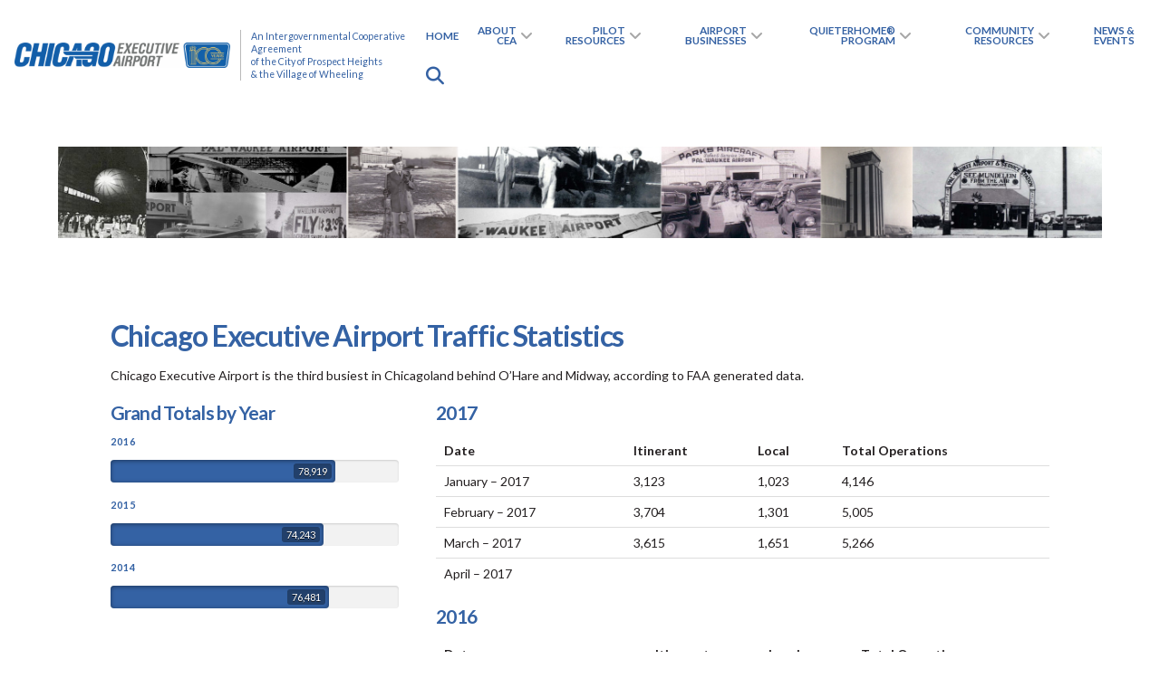

--- FILE ---
content_type: text/html; charset=UTF-8
request_url: https://chiexec.com/chicago-executive-airport-traffic-statistics/
body_size: 22680
content:
<!DOCTYPE html>
<html class="no-js" lang="en-US">
<head>
<meta charset="UTF-8">
<meta name="viewport" content="width=device-width, initial-scale=1.0">
<link rel="pingback" href="https://chiexec.com/xmlrpc.php">
<meta name='robots' content='index, follow, max-image-preview:large, max-snippet:-1, max-video-preview:-1' />
	<style>img:is([sizes="auto" i], [sizes^="auto," i]) { contain-intrinsic-size: 3000px 1500px }</style>
	
	<!-- This site is optimized with the Yoast SEO plugin v26.8 - https://yoast.com/product/yoast-seo-wordpress/ -->
	<title>Chicago Executive Airport Traffic Statistics - Chicago Executive Airport</title>
	<link rel="canonical" href="https://chiexec.com/chicago-executive-airport-traffic-statistics/" />
	<meta property="og:locale" content="en_US" />
	<meta property="og:type" content="article" />
	<meta property="og:title" content="Chicago Executive Airport Traffic Statistics - Chicago Executive Airport" />
	<meta property="og:url" content="https://chiexec.com/chicago-executive-airport-traffic-statistics/" />
	<meta property="og:site_name" content="Chicago Executive Airport" />
	<meta property="article:modified_time" content="2026-01-29T20:23:44+00:00" />
	<meta name="twitter:card" content="summary_large_image" />
	<meta name="twitter:label1" content="Est. reading time" />
	<meta name="twitter:data1" content="3 minutes" />
	<script type="application/ld+json" class="yoast-schema-graph">{"@context":"https://schema.org","@graph":[{"@type":"WebPage","@id":"https://chiexec.com/chicago-executive-airport-traffic-statistics/","url":"https://chiexec.com/chicago-executive-airport-traffic-statistics/","name":"Chicago Executive Airport Traffic Statistics - Chicago Executive Airport","isPartOf":{"@id":"https://chiexec.com/#website"},"datePublished":"2017-09-22T16:28:41+00:00","dateModified":"2026-01-29T20:23:44+00:00","breadcrumb":{"@id":"https://chiexec.com/chicago-executive-airport-traffic-statistics/#breadcrumb"},"inLanguage":"en-US","potentialAction":[{"@type":"ReadAction","target":["https://chiexec.com/chicago-executive-airport-traffic-statistics/"]}]},{"@type":"BreadcrumbList","@id":"https://chiexec.com/chicago-executive-airport-traffic-statistics/#breadcrumb","itemListElement":[{"@type":"ListItem","position":1,"name":"Home","item":"https://chiexec.com/"},{"@type":"ListItem","position":2,"name":"Chicago Executive Airport Traffic Statistics"}]},{"@type":"WebSite","@id":"https://chiexec.com/#website","url":"https://chiexec.com/","name":"Chicago Executive Airport","description":"An Intergovernmental Cooperative of the City of Prospect Heights &amp; the Village of Wheeling","potentialAction":[{"@type":"SearchAction","target":{"@type":"EntryPoint","urlTemplate":"https://chiexec.com/?s={search_term_string}"},"query-input":{"@type":"PropertyValueSpecification","valueRequired":true,"valueName":"search_term_string"}}],"inLanguage":"en-US"}]}</script>
	<!-- / Yoast SEO plugin. -->


<link rel="alternate" type="application/rss+xml" title="Chicago Executive Airport &raquo; Feed" href="https://chiexec.com/feed/" />
<link rel="alternate" type="application/rss+xml" title="Chicago Executive Airport &raquo; Comments Feed" href="https://chiexec.com/comments/feed/" />
<link rel='stylesheet' id='formidable-css' href='https://chiexec.com/wp-content/plugins/formidable/css/formidableforms.css?ver=1261041' type='text/css' media='all' />
<style id='wp-emoji-styles-inline-css' type='text/css'>

	img.wp-smiley, img.emoji {
		display: inline !important;
		border: none !important;
		box-shadow: none !important;
		height: 1em !important;
		width: 1em !important;
		margin: 0 0.07em !important;
		vertical-align: -0.1em !important;
		background: none !important;
		padding: 0 !important;
	}
</style>
<link rel='stylesheet' id='wp-block-library-css' href='https://chiexec.com/wp-includes/css/dist/block-library/style.min.css?ver=6.8.3' type='text/css' media='all' />
<style id='wp-block-library-theme-inline-css' type='text/css'>
.wp-block-audio :where(figcaption){color:#555;font-size:13px;text-align:center}.is-dark-theme .wp-block-audio :where(figcaption){color:#ffffffa6}.wp-block-audio{margin:0 0 1em}.wp-block-code{border:1px solid #ccc;border-radius:4px;font-family:Menlo,Consolas,monaco,monospace;padding:.8em 1em}.wp-block-embed :where(figcaption){color:#555;font-size:13px;text-align:center}.is-dark-theme .wp-block-embed :where(figcaption){color:#ffffffa6}.wp-block-embed{margin:0 0 1em}.blocks-gallery-caption{color:#555;font-size:13px;text-align:center}.is-dark-theme .blocks-gallery-caption{color:#ffffffa6}:root :where(.wp-block-image figcaption){color:#555;font-size:13px;text-align:center}.is-dark-theme :root :where(.wp-block-image figcaption){color:#ffffffa6}.wp-block-image{margin:0 0 1em}.wp-block-pullquote{border-bottom:4px solid;border-top:4px solid;color:currentColor;margin-bottom:1.75em}.wp-block-pullquote cite,.wp-block-pullquote footer,.wp-block-pullquote__citation{color:currentColor;font-size:.8125em;font-style:normal;text-transform:uppercase}.wp-block-quote{border-left:.25em solid;margin:0 0 1.75em;padding-left:1em}.wp-block-quote cite,.wp-block-quote footer{color:currentColor;font-size:.8125em;font-style:normal;position:relative}.wp-block-quote:where(.has-text-align-right){border-left:none;border-right:.25em solid;padding-left:0;padding-right:1em}.wp-block-quote:where(.has-text-align-center){border:none;padding-left:0}.wp-block-quote.is-large,.wp-block-quote.is-style-large,.wp-block-quote:where(.is-style-plain){border:none}.wp-block-search .wp-block-search__label{font-weight:700}.wp-block-search__button{border:1px solid #ccc;padding:.375em .625em}:where(.wp-block-group.has-background){padding:1.25em 2.375em}.wp-block-separator.has-css-opacity{opacity:.4}.wp-block-separator{border:none;border-bottom:2px solid;margin-left:auto;margin-right:auto}.wp-block-separator.has-alpha-channel-opacity{opacity:1}.wp-block-separator:not(.is-style-wide):not(.is-style-dots){width:100px}.wp-block-separator.has-background:not(.is-style-dots){border-bottom:none;height:1px}.wp-block-separator.has-background:not(.is-style-wide):not(.is-style-dots){height:2px}.wp-block-table{margin:0 0 1em}.wp-block-table td,.wp-block-table th{word-break:normal}.wp-block-table :where(figcaption){color:#555;font-size:13px;text-align:center}.is-dark-theme .wp-block-table :where(figcaption){color:#ffffffa6}.wp-block-video :where(figcaption){color:#555;font-size:13px;text-align:center}.is-dark-theme .wp-block-video :where(figcaption){color:#ffffffa6}.wp-block-video{margin:0 0 1em}:root :where(.wp-block-template-part.has-background){margin-bottom:0;margin-top:0;padding:1.25em 2.375em}
</style>
<style id='classic-theme-styles-inline-css' type='text/css'>
/*! This file is auto-generated */
.wp-block-button__link{color:#fff;background-color:#32373c;border-radius:9999px;box-shadow:none;text-decoration:none;padding:calc(.667em + 2px) calc(1.333em + 2px);font-size:1.125em}.wp-block-file__button{background:#32373c;color:#fff;text-decoration:none}
</style>
<style id='global-styles-inline-css' type='text/css'>
:root{--wp--preset--aspect-ratio--square: 1;--wp--preset--aspect-ratio--4-3: 4/3;--wp--preset--aspect-ratio--3-4: 3/4;--wp--preset--aspect-ratio--3-2: 3/2;--wp--preset--aspect-ratio--2-3: 2/3;--wp--preset--aspect-ratio--16-9: 16/9;--wp--preset--aspect-ratio--9-16: 9/16;--wp--preset--color--black: #000000;--wp--preset--color--cyan-bluish-gray: #abb8c3;--wp--preset--color--white: #ffffff;--wp--preset--color--pale-pink: #f78da7;--wp--preset--color--vivid-red: #cf2e2e;--wp--preset--color--luminous-vivid-orange: #ff6900;--wp--preset--color--luminous-vivid-amber: #fcb900;--wp--preset--color--light-green-cyan: #7bdcb5;--wp--preset--color--vivid-green-cyan: #00d084;--wp--preset--color--pale-cyan-blue: #8ed1fc;--wp--preset--color--vivid-cyan-blue: #0693e3;--wp--preset--color--vivid-purple: #9b51e0;--wp--preset--gradient--vivid-cyan-blue-to-vivid-purple: linear-gradient(135deg,rgba(6,147,227,1) 0%,rgb(155,81,224) 100%);--wp--preset--gradient--light-green-cyan-to-vivid-green-cyan: linear-gradient(135deg,rgb(122,220,180) 0%,rgb(0,208,130) 100%);--wp--preset--gradient--luminous-vivid-amber-to-luminous-vivid-orange: linear-gradient(135deg,rgba(252,185,0,1) 0%,rgba(255,105,0,1) 100%);--wp--preset--gradient--luminous-vivid-orange-to-vivid-red: linear-gradient(135deg,rgba(255,105,0,1) 0%,rgb(207,46,46) 100%);--wp--preset--gradient--very-light-gray-to-cyan-bluish-gray: linear-gradient(135deg,rgb(238,238,238) 0%,rgb(169,184,195) 100%);--wp--preset--gradient--cool-to-warm-spectrum: linear-gradient(135deg,rgb(74,234,220) 0%,rgb(151,120,209) 20%,rgb(207,42,186) 40%,rgb(238,44,130) 60%,rgb(251,105,98) 80%,rgb(254,248,76) 100%);--wp--preset--gradient--blush-light-purple: linear-gradient(135deg,rgb(255,206,236) 0%,rgb(152,150,240) 100%);--wp--preset--gradient--blush-bordeaux: linear-gradient(135deg,rgb(254,205,165) 0%,rgb(254,45,45) 50%,rgb(107,0,62) 100%);--wp--preset--gradient--luminous-dusk: linear-gradient(135deg,rgb(255,203,112) 0%,rgb(199,81,192) 50%,rgb(65,88,208) 100%);--wp--preset--gradient--pale-ocean: linear-gradient(135deg,rgb(255,245,203) 0%,rgb(182,227,212) 50%,rgb(51,167,181) 100%);--wp--preset--gradient--electric-grass: linear-gradient(135deg,rgb(202,248,128) 0%,rgb(113,206,126) 100%);--wp--preset--gradient--midnight: linear-gradient(135deg,rgb(2,3,129) 0%,rgb(40,116,252) 100%);--wp--preset--font-size--small: 13px;--wp--preset--font-size--medium: 20px;--wp--preset--font-size--large: 36px;--wp--preset--font-size--x-large: 42px;--wp--preset--spacing--20: 0.44rem;--wp--preset--spacing--30: 0.67rem;--wp--preset--spacing--40: 1rem;--wp--preset--spacing--50: 1.5rem;--wp--preset--spacing--60: 2.25rem;--wp--preset--spacing--70: 3.38rem;--wp--preset--spacing--80: 5.06rem;--wp--preset--shadow--natural: 6px 6px 9px rgba(0, 0, 0, 0.2);--wp--preset--shadow--deep: 12px 12px 50px rgba(0, 0, 0, 0.4);--wp--preset--shadow--sharp: 6px 6px 0px rgba(0, 0, 0, 0.2);--wp--preset--shadow--outlined: 6px 6px 0px -3px rgba(255, 255, 255, 1), 6px 6px rgba(0, 0, 0, 1);--wp--preset--shadow--crisp: 6px 6px 0px rgba(0, 0, 0, 1);}:where(.is-layout-flex){gap: 0.5em;}:where(.is-layout-grid){gap: 0.5em;}body .is-layout-flex{display: flex;}.is-layout-flex{flex-wrap: wrap;align-items: center;}.is-layout-flex > :is(*, div){margin: 0;}body .is-layout-grid{display: grid;}.is-layout-grid > :is(*, div){margin: 0;}:where(.wp-block-columns.is-layout-flex){gap: 2em;}:where(.wp-block-columns.is-layout-grid){gap: 2em;}:where(.wp-block-post-template.is-layout-flex){gap: 1.25em;}:where(.wp-block-post-template.is-layout-grid){gap: 1.25em;}.has-black-color{color: var(--wp--preset--color--black) !important;}.has-cyan-bluish-gray-color{color: var(--wp--preset--color--cyan-bluish-gray) !important;}.has-white-color{color: var(--wp--preset--color--white) !important;}.has-pale-pink-color{color: var(--wp--preset--color--pale-pink) !important;}.has-vivid-red-color{color: var(--wp--preset--color--vivid-red) !important;}.has-luminous-vivid-orange-color{color: var(--wp--preset--color--luminous-vivid-orange) !important;}.has-luminous-vivid-amber-color{color: var(--wp--preset--color--luminous-vivid-amber) !important;}.has-light-green-cyan-color{color: var(--wp--preset--color--light-green-cyan) !important;}.has-vivid-green-cyan-color{color: var(--wp--preset--color--vivid-green-cyan) !important;}.has-pale-cyan-blue-color{color: var(--wp--preset--color--pale-cyan-blue) !important;}.has-vivid-cyan-blue-color{color: var(--wp--preset--color--vivid-cyan-blue) !important;}.has-vivid-purple-color{color: var(--wp--preset--color--vivid-purple) !important;}.has-black-background-color{background-color: var(--wp--preset--color--black) !important;}.has-cyan-bluish-gray-background-color{background-color: var(--wp--preset--color--cyan-bluish-gray) !important;}.has-white-background-color{background-color: var(--wp--preset--color--white) !important;}.has-pale-pink-background-color{background-color: var(--wp--preset--color--pale-pink) !important;}.has-vivid-red-background-color{background-color: var(--wp--preset--color--vivid-red) !important;}.has-luminous-vivid-orange-background-color{background-color: var(--wp--preset--color--luminous-vivid-orange) !important;}.has-luminous-vivid-amber-background-color{background-color: var(--wp--preset--color--luminous-vivid-amber) !important;}.has-light-green-cyan-background-color{background-color: var(--wp--preset--color--light-green-cyan) !important;}.has-vivid-green-cyan-background-color{background-color: var(--wp--preset--color--vivid-green-cyan) !important;}.has-pale-cyan-blue-background-color{background-color: var(--wp--preset--color--pale-cyan-blue) !important;}.has-vivid-cyan-blue-background-color{background-color: var(--wp--preset--color--vivid-cyan-blue) !important;}.has-vivid-purple-background-color{background-color: var(--wp--preset--color--vivid-purple) !important;}.has-black-border-color{border-color: var(--wp--preset--color--black) !important;}.has-cyan-bluish-gray-border-color{border-color: var(--wp--preset--color--cyan-bluish-gray) !important;}.has-white-border-color{border-color: var(--wp--preset--color--white) !important;}.has-pale-pink-border-color{border-color: var(--wp--preset--color--pale-pink) !important;}.has-vivid-red-border-color{border-color: var(--wp--preset--color--vivid-red) !important;}.has-luminous-vivid-orange-border-color{border-color: var(--wp--preset--color--luminous-vivid-orange) !important;}.has-luminous-vivid-amber-border-color{border-color: var(--wp--preset--color--luminous-vivid-amber) !important;}.has-light-green-cyan-border-color{border-color: var(--wp--preset--color--light-green-cyan) !important;}.has-vivid-green-cyan-border-color{border-color: var(--wp--preset--color--vivid-green-cyan) !important;}.has-pale-cyan-blue-border-color{border-color: var(--wp--preset--color--pale-cyan-blue) !important;}.has-vivid-cyan-blue-border-color{border-color: var(--wp--preset--color--vivid-cyan-blue) !important;}.has-vivid-purple-border-color{border-color: var(--wp--preset--color--vivid-purple) !important;}.has-vivid-cyan-blue-to-vivid-purple-gradient-background{background: var(--wp--preset--gradient--vivid-cyan-blue-to-vivid-purple) !important;}.has-light-green-cyan-to-vivid-green-cyan-gradient-background{background: var(--wp--preset--gradient--light-green-cyan-to-vivid-green-cyan) !important;}.has-luminous-vivid-amber-to-luminous-vivid-orange-gradient-background{background: var(--wp--preset--gradient--luminous-vivid-amber-to-luminous-vivid-orange) !important;}.has-luminous-vivid-orange-to-vivid-red-gradient-background{background: var(--wp--preset--gradient--luminous-vivid-orange-to-vivid-red) !important;}.has-very-light-gray-to-cyan-bluish-gray-gradient-background{background: var(--wp--preset--gradient--very-light-gray-to-cyan-bluish-gray) !important;}.has-cool-to-warm-spectrum-gradient-background{background: var(--wp--preset--gradient--cool-to-warm-spectrum) !important;}.has-blush-light-purple-gradient-background{background: var(--wp--preset--gradient--blush-light-purple) !important;}.has-blush-bordeaux-gradient-background{background: var(--wp--preset--gradient--blush-bordeaux) !important;}.has-luminous-dusk-gradient-background{background: var(--wp--preset--gradient--luminous-dusk) !important;}.has-pale-ocean-gradient-background{background: var(--wp--preset--gradient--pale-ocean) !important;}.has-electric-grass-gradient-background{background: var(--wp--preset--gradient--electric-grass) !important;}.has-midnight-gradient-background{background: var(--wp--preset--gradient--midnight) !important;}.has-small-font-size{font-size: var(--wp--preset--font-size--small) !important;}.has-medium-font-size{font-size: var(--wp--preset--font-size--medium) !important;}.has-large-font-size{font-size: var(--wp--preset--font-size--large) !important;}.has-x-large-font-size{font-size: var(--wp--preset--font-size--x-large) !important;}
:where(.wp-block-post-template.is-layout-flex){gap: 1.25em;}:where(.wp-block-post-template.is-layout-grid){gap: 1.25em;}
:where(.wp-block-columns.is-layout-flex){gap: 2em;}:where(.wp-block-columns.is-layout-grid){gap: 2em;}
:root :where(.wp-block-pullquote){font-size: 1.5em;line-height: 1.6;}
</style>
<link rel='stylesheet' id='x-stack-css' href='https://chiexec.com/wp-content/themes/pro/framework/dist/css/site/stacks/integrity-light.css?ver=6.7.10' type='text/css' media='all' />
<link rel='stylesheet' id='x-child-css' href='https://chiexec.com/wp-content/themes/pro-child/style.css?ver=6.7.10' type='text/css' media='all' />
<link rel='stylesheet' id='the-grid-css' href='https://chiexec.com/wp-content/plugins/the-grid/frontend/assets/css/the-grid.min.css?ver=2.7.9.1' type='text/css' media='all' />
<style id='the-grid-inline-css' type='text/css'>
.tolb-holder{background:rgba(0,0,0,0.8)}.tolb-holder .tolb-close,.tolb-holder .tolb-title,.tolb-holder .tolb-counter,.tolb-holder .tolb-next i,.tolb-holder .tolb-prev i{color:#ffffff}.tolb-holder .tolb-load{border-color:rgba(255,255,255,0.2);border-left:3px solid #ffffff}
.to-heart-icon,.to-heart-icon svg,.to-post-like,.to-post-like .to-like-count{position:relative;display:inline-block}.to-post-like{width:auto;cursor:pointer;font-weight:400}.to-heart-icon{float:left;margin:0 4px 0 0}.to-heart-icon svg{overflow:visible;width:15px;height:14px}.to-heart-icon g{-webkit-transform:scale(1);transform:scale(1)}.to-heart-icon path{-webkit-transform:scale(1);transform:scale(1);transition:fill .4s ease,stroke .4s ease}.no-liked .to-heart-icon path{fill:#999;stroke:#999}.empty-heart .to-heart-icon path{fill:transparent!important;stroke:#999}.liked .to-heart-icon path,.to-heart-icon svg:hover path{fill:#ff6863!important;stroke:#ff6863!important}@keyframes heartBeat{0%{transform:scale(1)}20%{transform:scale(.8)}30%{transform:scale(.95)}45%{transform:scale(.75)}50%{transform:scale(.85)}100%{transform:scale(.9)}}@-webkit-keyframes heartBeat{0%,100%,50%{-webkit-transform:scale(1)}20%{-webkit-transform:scale(.8)}30%{-webkit-transform:scale(.95)}45%{-webkit-transform:scale(.75)}}.heart-pulse g{-webkit-animation-name:heartBeat;animation-name:heartBeat;-webkit-animation-duration:1s;animation-duration:1s;-webkit-animation-iteration-count:infinite;animation-iteration-count:infinite;-webkit-transform-origin:50% 50%;transform-origin:50% 50%}.to-post-like a{color:inherit!important;fill:inherit!important;stroke:inherit!important}
</style>
<style id='cs-inline-css' type='text/css'>
@media (min-width:1200px){.x-hide-xl{display:none !important;}}@media (min-width:979px) and (max-width:1199px){.x-hide-lg{display:none !important;}}@media (min-width:767px) and (max-width:978px){.x-hide-md{display:none !important;}}@media (min-width:480px) and (max-width:766px){.x-hide-sm{display:none !important;}}@media (max-width:479px){.x-hide-xs{display:none !important;}} a,h1 a:hover,h2 a:hover,h3 a:hover,h4 a:hover,h5 a:hover,h6 a:hover,.x-breadcrumb-wrap a:hover,.widget ul li a:hover,.widget ol li a:hover,.widget.widget_text ul li a,.widget.widget_text ol li a,.widget_nav_menu .current-menu-item > a,.x-accordion-heading .x-accordion-toggle:hover,.x-comment-author a:hover,.x-comment-time:hover,.x-recent-posts a:hover .h-recent-posts{color:#3462a4;}a:hover,.widget.widget_text ul li a:hover,.widget.widget_text ol li a:hover,.x-twitter-widget ul li a:hover{color:hsl(215,57%,56%);}.rev_slider_wrapper,a.x-img-thumbnail:hover,.x-slider-container.below,.page-template-template-blank-3-php .x-slider-container.above,.page-template-template-blank-6-php .x-slider-container.above{border-color:#3462a4;}.entry-thumb:before,.x-pagination span.current,.woocommerce-pagination span[aria-current],.flex-direction-nav a,.flex-control-nav a:hover,.flex-control-nav a.flex-active,.mejs-time-current,.x-dropcap,.x-skill-bar .bar,.x-pricing-column.featured h2,.h-comments-title small,.x-entry-share .x-share:hover,.x-highlight,.x-recent-posts .x-recent-posts-img:after{background-color:#3462a4;}.x-nav-tabs > .active > a,.x-nav-tabs > .active > a:hover{box-shadow:inset 0 3px 0 0 #3462a4;}.x-main{width:calc(74% - 2.463055%);}.x-sidebar{width:calc(100% - 2.463055% - 74%);}.x-comment-author,.x-comment-time,.comment-form-author label,.comment-form-email label,.comment-form-url label,.comment-form-rating label,.comment-form-comment label,.widget_calendar #wp-calendar caption,.widget.widget_rss li .rsswidget{font-family:"Lato",sans-serif;font-weight:700;}.p-landmark-sub,.p-meta,input,button,select,textarea{font-family:"Lato",sans-serif;}.widget ul li a,.widget ol li a,.x-comment-time{color:#231f20;}.widget_text ol li a,.widget_text ul li a{color:#3462a4;}.widget_text ol li a:hover,.widget_text ul li a:hover{color:hsl(215,57%,56%);}.comment-form-author label,.comment-form-email label,.comment-form-url label,.comment-form-rating label,.comment-form-comment label,.widget_calendar #wp-calendar th,.p-landmark-sub strong,.widget_tag_cloud .tagcloud a:hover,.widget_tag_cloud .tagcloud a:active,.entry-footer a:hover,.entry-footer a:active,.x-breadcrumbs .current,.x-comment-author,.x-comment-author a{color:#3462a4;}.widget_calendar #wp-calendar th{border-color:#3462a4;}.h-feature-headline span i{background-color:#3462a4;}@media (max-width:978.98px){}html{font-size:14px;}@media (min-width:479px){html{font-size:14px;}}@media (min-width:766px){html{font-size:14px;}}@media (min-width:978px){html{font-size:14px;}}@media (min-width:1199px){html{font-size:14px;}}body{font-style:normal;font-weight:400;color:#231f20;background-color:hsl(0,0%,100%);}.w-b{font-weight:400 !important;}h1,h2,h3,h4,h5,h6,.h1,.h2,.h3,.h4,.h5,.h6,.x-text-headline{font-family:"Lato",sans-serif;font-style:normal;font-weight:700;}h1,.h1{letter-spacing:-0.035em;}h2,.h2{letter-spacing:-0.035em;}h3,.h3{letter-spacing:-0.035em;}h4,.h4{letter-spacing:-0.035em;}h5,.h5{letter-spacing:-0.035em;}h6,.h6{letter-spacing:-0.035em;}.w-h{font-weight:700 !important;}.x-container.width{width:90%;}.x-container.max{max-width:1500px;}.x-bar-content.x-container.width{flex-basis:90%;}.x-main.full{float:none;clear:both;display:block;width:auto;}@media (max-width:978.98px){.x-main.full,.x-main.left,.x-main.right,.x-sidebar.left,.x-sidebar.right{float:none;display:block;width:auto !important;}}.entry-header,.entry-content{font-size:1rem;}body,input,button,select,textarea{font-family:"Lato",sans-serif;}h1,h2,h3,h4,h5,h6,.h1,.h2,.h3,.h4,.h5,.h6,h1 a,h2 a,h3 a,h4 a,h5 a,h6 a,.h1 a,.h2 a,.h3 a,.h4 a,.h5 a,.h6 a,blockquote{color:#3462a4;}.cfc-h-tx{color:#3462a4 !important;}.cfc-h-bd{border-color:#3462a4 !important;}.cfc-h-bg{background-color:#3462a4 !important;}.cfc-b-tx{color:#231f20 !important;}.cfc-b-bd{border-color:#231f20 !important;}.cfc-b-bg{background-color:#231f20 !important;}.x-btn,.button,[type="submit"]{color:#ffffff;border-color:rgb(51,98,163);background-color:rgb(51,98,163);text-shadow:0 0.075em 0.075em rgba(0,0,0,0.5);border-radius:0.25em;padding:0.429em 1.143em 0.643em;font-size:14px;}.x-btn:hover,.button:hover,[type="submit"]:hover{color:#ffffff;border-color:rgb(34,76,135);background-color:rgb(34,76,135);text-shadow:0 0.075em 0.075em rgba(0,0,0,0.5);}.x-btn.x-btn-real,.x-btn.x-btn-real:hover{margin-bottom:0.25em;text-shadow:0 0.075em 0.075em rgba(0,0,0,0.65);}.x-btn.x-btn-real{box-shadow:0 0.25em 0 0 rgb(51,98,163),0 4px 9px rgba(0,0,0,0.75);}.x-btn.x-btn-real:hover{box-shadow:0 0.25em 0 0 rgb(34,76,135),0 4px 9px rgba(0,0,0,0.75);}.x-btn.x-btn-flat,.x-btn.x-btn-flat:hover{margin-bottom:0;text-shadow:0 0.075em 0.075em rgba(0,0,0,0.65);box-shadow:none;}.x-btn.x-btn-transparent,.x-btn.x-btn-transparent:hover{margin-bottom:0;border-width:3px;text-shadow:none;text-transform:uppercase;background-color:transparent;box-shadow:none;}.bg .mejs-container,.x-video .mejs-container{position:unset !important;} @font-face{font-family:'FontAwesomePro';font-style:normal;font-weight:900;font-display:block;src:url('https://chiexec.com/wp-content/themes/pro/cornerstone/assets/fonts/fa-solid-900.woff2?ver=6.7.2') format('woff2'),url('https://chiexec.com/wp-content/themes/pro/cornerstone/assets/fonts/fa-solid-900.ttf?ver=6.7.2') format('truetype');}[data-x-fa-pro-icon]{font-family:"FontAwesomePro" !important;}[data-x-fa-pro-icon]:before{content:attr(data-x-fa-pro-icon);}[data-x-icon],[data-x-icon-o],[data-x-icon-l],[data-x-icon-s],[data-x-icon-b],[data-x-icon-sr],[data-x-icon-ss],[data-x-icon-sl],[data-x-fa-pro-icon],[class*="cs-fa-"]{display:inline-flex;font-style:normal;font-weight:400;text-decoration:inherit;text-rendering:auto;-webkit-font-smoothing:antialiased;-moz-osx-font-smoothing:grayscale;}[data-x-icon].left,[data-x-icon-o].left,[data-x-icon-l].left,[data-x-icon-s].left,[data-x-icon-b].left,[data-x-icon-sr].left,[data-x-icon-ss].left,[data-x-icon-sl].left,[data-x-fa-pro-icon].left,[class*="cs-fa-"].left{margin-right:0.5em;}[data-x-icon].right,[data-x-icon-o].right,[data-x-icon-l].right,[data-x-icon-s].right,[data-x-icon-b].right,[data-x-icon-sr].right,[data-x-icon-ss].right,[data-x-icon-sl].right,[data-x-fa-pro-icon].right,[class*="cs-fa-"].right{margin-left:0.5em;}[data-x-icon]:before,[data-x-icon-o]:before,[data-x-icon-l]:before,[data-x-icon-s]:before,[data-x-icon-b]:before,[data-x-icon-sr]:before,[data-x-icon-ss]:before,[data-x-icon-sl]:before,[data-x-fa-pro-icon]:before,[class*="cs-fa-"]:before{line-height:1;}@font-face{font-family:'FontAwesome';font-style:normal;font-weight:900;font-display:block;src:url('https://chiexec.com/wp-content/themes/pro/cornerstone/assets/fonts/fa-solid-900.woff2?ver=6.7.2') format('woff2'),url('https://chiexec.com/wp-content/themes/pro/cornerstone/assets/fonts/fa-solid-900.ttf?ver=6.7.2') format('truetype');}[data-x-icon],[data-x-icon-s],[data-x-icon][class*="cs-fa-"]{font-family:"FontAwesome" !important;font-weight:900;}[data-x-icon]:before,[data-x-icon][class*="cs-fa-"]:before{content:attr(data-x-icon);}[data-x-icon-s]:before{content:attr(data-x-icon-s);}@font-face{font-family:'FontAwesomeRegular';font-style:normal;font-weight:400;font-display:block;src:url('https://chiexec.com/wp-content/themes/pro/cornerstone/assets/fonts/fa-regular-400.woff2?ver=6.7.2') format('woff2'),url('https://chiexec.com/wp-content/themes/pro/cornerstone/assets/fonts/fa-regular-400.ttf?ver=6.7.2') format('truetype');}@font-face{font-family:'FontAwesomePro';font-style:normal;font-weight:400;font-display:block;src:url('https://chiexec.com/wp-content/themes/pro/cornerstone/assets/fonts/fa-regular-400.woff2?ver=6.7.2') format('woff2'),url('https://chiexec.com/wp-content/themes/pro/cornerstone/assets/fonts/fa-regular-400.ttf?ver=6.7.2') format('truetype');}[data-x-icon-o]{font-family:"FontAwesomeRegular" !important;}[data-x-icon-o]:before{content:attr(data-x-icon-o);}@font-face{font-family:'FontAwesomeLight';font-style:normal;font-weight:300;font-display:block;src:url('https://chiexec.com/wp-content/themes/pro/cornerstone/assets/fonts/fa-light-300.woff2?ver=6.7.2') format('woff2'),url('https://chiexec.com/wp-content/themes/pro/cornerstone/assets/fonts/fa-light-300.ttf?ver=6.7.2') format('truetype');}@font-face{font-family:'FontAwesomePro';font-style:normal;font-weight:300;font-display:block;src:url('https://chiexec.com/wp-content/themes/pro/cornerstone/assets/fonts/fa-light-300.woff2?ver=6.7.2') format('woff2'),url('https://chiexec.com/wp-content/themes/pro/cornerstone/assets/fonts/fa-light-300.ttf?ver=6.7.2') format('truetype');}[data-x-icon-l]{font-family:"FontAwesomeLight" !important;font-weight:300;}[data-x-icon-l]:before{content:attr(data-x-icon-l);}@font-face{font-family:'FontAwesomeBrands';font-style:normal;font-weight:normal;font-display:block;src:url('https://chiexec.com/wp-content/themes/pro/cornerstone/assets/fonts/fa-brands-400.woff2?ver=6.7.2') format('woff2'),url('https://chiexec.com/wp-content/themes/pro/cornerstone/assets/fonts/fa-brands-400.ttf?ver=6.7.2') format('truetype');}[data-x-icon-b]{font-family:"FontAwesomeBrands" !important;}[data-x-icon-b]:before{content:attr(data-x-icon-b);}.widget.widget_rss li .rsswidget:before{content:"\f35d";padding-right:0.4em;font-family:"FontAwesome";} .m4-0.x-bar{height:auto;border-top-width:0;border-right-width:0;border-bottom-width:0;border-left-width:0;font-size:16px;z-index:9999;}.m4-0 .x-bar-content{display:flex;flex-grow:0;flex-shrink:1;flex-basis:100%;height:auto;}.m4-0.x-bar-space{font-size:16px;height:auto;}.m4-1.x-bar{padding-top:1em;padding-right:0em;padding-bottom:1em;padding-left:0em;background-color:hsla(0,0%,100%,0.68);}.m4-1 .x-bar-content{flex-direction:row;justify-content:space-between;align-items:center;}.m4-1.x-bar-outer-spacers:after,.m4-1.x-bar-outer-spacers:before{flex-basis:1em;width:1em!important;height:1em;}.m4-2.x-bar{background-color:#ffffff;}.m4-2 .x-bar-content{flex-direction:column;justify-content:flex-start;align-items:stretch;max-width:1200px;}.m4-2.x-bar-outer-spacers:after,.m4-2.x-bar-outer-spacers:before{flex-basis:0em;width:0em!important;height:0em;}.m4-3.x-bar-container{display:flex;flex-basis:auto;border-top-width:0;border-right-width:0;border-bottom-width:0;border-left-width:0;font-size:1em;z-index:1;}.m4-4.x-bar-container{flex-direction:row;align-items:center;}.m4-5.x-bar-container{justify-content:space-between;}.m4-6.x-bar-container{flex-grow:0;flex-shrink:1;}.m4-8.x-bar-container{flex-direction:column;align-items:flex-end;}.m4-9.x-bar-container{justify-content:center;}.m4-a.x-bar-container{flex-grow:1;flex-shrink:0;}.m4-b.x-bar-container{max-width:100%;padding-top:0px;padding-right:20px;padding-bottom:0px;padding-left:20px;background-color:rgb(34,76,135);}.m4-c.x-image{font-size:1em;border-top-width:0;border-right-width:0;border-bottom-width:0;border-left-width:0;background-color:transparent;}.m4-c.x-image img{width:100%;aspect-ratio:auto;}.m4-d.x-image{width:300px;}.m4-e.x-image{width:100%;max-width:216px;margin-top:10px;margin-right:0px;margin-bottom:10px;margin-left:0px;}.m4-f.x-text{margin-top:0em;margin-right:0em;margin-bottom:0em;margin-left:1em;border-top-width:0px;border-right-width:0px;border-bottom-width:0px;border-left-width:1px;border-top-style:none;border-right-style:none;border-bottom-style:none;border-left-style:solid;border-top-color:transparent;border-right-color:transparent;border-bottom-color:transparent;border-left-color:hsl(0,0%,73%);padding-top:0em;padding-right:0em;padding-bottom:0em;padding-left:1em;font-family:inherit;font-size:0.66em;font-style:normal;font-weight:inherit;line-height:1.4;letter-spacing:0em;text-transform:none;color:rgb(52,97,163);}.m4-f.x-text > :first-child{margin-top:0;}.m4-f.x-text > :last-child{margin-bottom:0;}.m4-g{display:flex;flex-direction:row;justify-content:flex-start;align-items:flex-start;flex-wrap:wrap;align-content:flex-start;text-align:right;}.m4-h{flex-grow:0;flex-shrink:1;flex-basis:auto;border-top-width:0;border-right-width:0;border-bottom-width:0;border-left-width:0;font-size:1em;aspect-ratio:auto;}.m4-i{font-size:1em;}.m4-j{display:flex;flex-direction:row;justify-content:space-around;align-items:stretch;align-self:stretch;flex-grow:0;flex-shrink:1;flex-basis:auto;}.m4-j > li,.m4-j > li > a{flex-grow:0;flex-shrink:1;flex-basis:auto;}.m4-k [data-x-toggle-collapse]{transition-duration:300ms;transition-timing-function:cubic-bezier(0.400,0.000,0.200,1.000);}.m4-l .x-dropdown {width:20em;font-size:12px;border-top-width:0;border-right-width:0;border-bottom-width:0;border-left-width:0;background-color:rgb(52,97,163);box-shadow:0em 0.15em 2em 0em rgba(0,0,0,0.15);transition-duration:500ms,500ms,0s;transition-timing-function:cubic-bezier(0.400,0.000,0.200,1.000);}.m4-l .x-dropdown:not(.x-active) {transition-delay:0s,0s,500ms;}.m4-n.x-anchor {border-top-width:0;border-right-width:0;border-bottom-width:0;border-left-width:0;}.m4-p.x-anchor {font-size:1em;}.m4-p.x-anchor .x-anchor-content {display:flex;flex-direction:row;justify-content:center;align-items:center;}.m4-q.x-anchor {background-color:transparent;}.m4-r.x-anchor .x-anchor-content {padding-top:0.5em;padding-right:0.5em;padding-bottom:0.5em;padding-left:0.5em;}.m4-r.x-anchor .x-anchor-text {margin-right:4px;}.m4-r.x-anchor .x-anchor-text-primary {font-size:0.73em;color:rgb(52,97,163);}.m4-r.x-anchor:hover .x-anchor-text-primary,.m4-r.x-anchor[class*="active"] .x-anchor-text-primary,[data-x-effect-provider*="colors"]:hover .m4-r.x-anchor .x-anchor-text-primary {color:#929497;}.m4-s.x-anchor .x-anchor-text {margin-top:4px;margin-bottom:4px;margin-left:4px;}.m4-t.x-anchor .x-anchor-text-primary {font-family:inherit;font-style:normal;line-height:1;}.m4-u.x-anchor .x-anchor-text-primary {font-weight:700;}.m4-v.x-anchor .x-anchor-text-primary {text-transform:uppercase;}.m4-w.x-anchor .x-anchor-sub-indicator {font-size:1em;}.m4-x.x-anchor .x-anchor-sub-indicator {color:rgba(0,0,0,0.35);}.m4-y.x-anchor {width:100%;}.m4-z.x-anchor {border-top-width:0px;border-right-width:0px;border-bottom-width:1px;border-left-width:0px;border-top-style:none;border-right-style:none;border-bottom-style:solid;border-left-style:none;border-top-color:transparent;border-right-color:transparent;border-bottom-color:hsla(0,0%,100%,0.56);border-left-color:transparent;}.m4-z.x-anchor .x-anchor-content {padding-top:1.25em;padding-right:1.25em;padding-bottom:1.25em;padding-left:1.25em;}.m4-z.x-anchor:hover,.m4-z.x-anchor[class*="active"],[data-x-effect-provider*="colors"]:hover .m4-z.x-anchor {border-top-color:transparent;border-right-color:transparent;border-bottom-color:transparent;border-left-color:transparent;background-color:rgba(255,255,255,0.05);}.m4-z.x-anchor .x-anchor-text-primary {text-align:left;color:white;}.m4-z.x-anchor .x-anchor-sub-indicator {margin-top:0px;margin-bottom:0px;margin-left:auto;font-size:1.5em;color:rgba(255,255,255,0.5);}.m4-10.x-anchor .x-anchor-text {margin-right:auto;}.m4-11.x-anchor .x-anchor-text-primary {font-size:1em;}.m4-12.x-anchor .x-anchor-text-primary {letter-spacing:0.125em;margin-right:calc(0.125em * -1);}.m4-13.x-anchor .x-anchor-sub-indicator {margin-right:4px;}.m4-14.x-anchor {width:2.75em;height:2.75em;background-color:hsla(0,0%,100%,0);}.m4-14.x-anchor .x-graphic {margin-top:5px;margin-right:5px;margin-bottom:5px;margin-left:5px;}.m4-14.x-anchor .x-graphic-icon {font-size:1.25em;}.m4-15.x-anchor {border-top-left-radius:100em;border-top-right-radius:100em;border-bottom-right-radius:100em;border-bottom-left-radius:100em;}.m4-15.x-anchor .x-graphic-icon {width:1em;border-top-width:0;border-right-width:0;border-bottom-width:0;border-left-width:0;height:1em;line-height:1em;background-color:transparent;}.m4-15.x-anchor .x-toggle-burger {margin-right:0;margin-left:0;}.m4-16.x-anchor .x-graphic-icon {color:#3461a3;}.m4-17.x-anchor:hover .x-graphic-icon,.m4-17.x-anchor[class*="active"] .x-graphic-icon,[data-x-effect-provider*="colors"]:hover .m4-17.x-anchor .x-graphic-icon {color:#929497;}.m4-17.x-anchor .x-toggle-burger {margin-top:3.25em;margin-bottom:3.25em;}.m4-17.x-anchor .x-toggle-burger-bun-t {transform:translate3d(0,calc(3.25em * -1),0);}.m4-17.x-anchor .x-toggle-burger-bun-b {transform:translate3d(0,3.25em,0);}.m4-18.x-anchor .x-toggle {color:rgba(0,0,0,0.35);}.m4-18.x-anchor:hover .x-toggle,.m4-18.x-anchor[class*="active"] .x-toggle,[data-x-effect-provider*="colors"]:hover .m4-18.x-anchor .x-toggle {color:rgba(0,0,0,0.75);}.m4-18.x-anchor .x-toggle-burger {width:12em;font-size:0.1em;}.m4-19.x-anchor {width:3em;height:3em;margin-top:0em;margin-right:0em;margin-bottom:0em;margin-left:1em;box-shadow:0em 0.25em 1em 0em rgba(0,0,0,0.15);}.m4-19.x-anchor .x-graphic {margin-top:4px;margin-right:4px;margin-bottom:4px;margin-left:4px;}.m4-19.x-anchor .x-graphic-icon {font-size:1.75em;}.m4-19.x-anchor .x-toggle-burger {margin-top:3.5em;margin-bottom:3.5em;}.m4-19.x-anchor .x-toggle-burger-bun-t {transform:translate3d(0,calc(3.5em * -1),0);}.m4-19.x-anchor .x-toggle-burger-bun-b {transform:translate3d(0,3.5em,0);}.m4-19 > .is-primary {height:100%;color:rgba(0,0,0,0.07);}.m4-19 > .is-secondary {width:100%;border-top-left-radius:100em;border-top-right-radius:100em;border-bottom-right-radius:100em;border-bottom-left-radius:100em;color:rgb(255,255,255);transform-origin:50% 50%;}.m4-19:hover > .is-secondary ,[data-x-effect-provider*="particles"]:hover .m4-19 > .is-secondary {transition-delay:0.15s;}.m4-1a.x-anchor {background-color:white;}.m4-1a > .is-primary {width:100%;}.m4-1a > .is-secondary {height:100%;}.m4-1b.x-anchor .x-graphic-icon {color:rgba(0,0,0,0.35);}.m4-1b.x-anchor:hover .x-graphic-icon,.m4-1b.x-anchor[class*="active"] .x-graphic-icon,[data-x-effect-provider*="colors"]:hover .m4-1b.x-anchor .x-graphic-icon {color:rgba(0,0,0,0.75);}.m4-1c > .is-primary {border-top-left-radius:100em;border-top-right-radius:100em;border-bottom-right-radius:100em;border-bottom-left-radius:100em;transform-origin:50% 50%;}.m4-1e.x-anchor .x-anchor-content {padding-top:0.75em;padding-right:0.75em;padding-bottom:0.75em;}.m4-1f.x-anchor .x-anchor-content {padding-left:0.75em;}.m4-1g.x-anchor .x-anchor-text-primary {color:rgba(0,0,0,0.75);}.m4-1g.x-anchor .x-anchor-sub-indicator {margin-top:4px;margin-bottom:4px;margin-left:4px;}.m4-1g > .is-primary {height:100px;color:rgba(0,0,0,0.04);transform-origin:0% 50%;}.m4-1g > .is-secondary {width:3px;color:#e82f3a;transform-origin:0% 50%;}.m4-1h.x-anchor .x-anchor-text-primary {font-size:0.75em;color:rgba(0,0,0,0.35);}.m4-1h > .is-primary {width:6px;height:6px;color:#e82f3a;}.m4-1i.x-anchor:hover .x-anchor-text-primary,.m4-1i.x-anchor[class*="active"] .x-anchor-text-primary,[data-x-effect-provider*="colors"]:hover .m4-1i.x-anchor .x-anchor-text-primary {color:rgba(0,0,0,0.75);}.m4-1j.x-anchor {border-top-left-radius:0.35em;border-top-right-radius:0.35em;border-bottom-right-radius:0.35em;border-bottom-left-radius:0.35em;box-shadow:0em 0.15em 0.65em 0em hsla(0,0%,0%,0);}.m4-1j.x-anchor .x-anchor-content {padding-top:0.575em;padding-right:0.85em;padding-bottom:0.575em;padding-left:0.85em;}.m4-1j.x-anchor:hover,.m4-1j.x-anchor[class*="active"],[data-x-effect-provider*="colors"]:hover .m4-1j.x-anchor {box-shadow:0em 0.15em 0.65em 0em rgba(0,0,0,0.25);}.m4-1j.x-anchor .x-anchor-text {margin-right:5px;}.m4-1k.x-anchor .x-anchor-text {margin-top:5px;margin-bottom:5px;margin-left:5px;}.m4-1l.x-anchor .x-anchor-text-primary {color:hsl(0,0%,100%);}.m4-1m.x-anchor .x-graphic-icon {color:rgb(255,255,255);}.m4-1n.x-anchor .x-toggle {color:hsl(0,0%,100%);}.m4-1n.x-anchor:hover .x-toggle,.m4-1n.x-anchor[class*="active"] .x-toggle,[data-x-effect-provider*="colors"]:hover .m4-1n.x-anchor .x-toggle {color:hsla(0,7%,39%,0.75);}.m4-1n.x-anchor .x-toggle-burger {width:10.2em;margin-top:2.6em;margin-bottom:2.6em;font-size:0.17em;}.m4-1n.x-anchor .x-toggle-burger-bun-t {transform:translate3d(0,calc(2.6em * -1),0);}.m4-1n.x-anchor .x-toggle-burger-bun-b {transform:translate3d(0,2.6em,0);}.m4-1o.x-anchor {max-width:100%;background-color:hsla(0,69%,46%,0);}.m4-1o.x-anchor .x-anchor-content {padding-top:1em;padding-right:2.5em;padding-bottom:1em;padding-left:1.5em;}.m4-1o.x-anchor .x-anchor-sub-indicator {color:hsla(0,0%,100%,0.35);}.m4-1o.x-anchor:hover .x-anchor-sub-indicator,.m4-1o.x-anchor[class*="active"] .x-anchor-sub-indicator,[data-x-effect-provider*="colors"]:hover .m4-1o.x-anchor .x-anchor-sub-indicator {color:rgb(147,149,152);}.m4-1p.x-anchor {box-shadow:inset 0em 1px 0em 0em rgba(255,255,255,0.19);}.m4-1p.x-anchor:hover,.m4-1p.x-anchor[class*="active"],[data-x-effect-provider*="colors"]:hover .m4-1p.x-anchor {background-color:transparent;}.m4-1p.x-anchor .x-anchor-text-primary {font-weight:inherit;}.m4-1p.x-anchor .x-anchor-sub-indicator {margin-top:5px;margin-right:5px;margin-bottom:5px;margin-left:5px;}.m4-1q.x-anchor {background-color:hsl(216,57%,28%);}.m4-1q.x-anchor .x-anchor-content {padding-left:3em;}.m4-1q.x-anchor .x-anchor-text-primary {color:hsla(0,0%,100%,0.71);}.m4-1q.x-anchor:hover .x-anchor-sub-indicator,.m4-1q.x-anchor[class*="active"] .x-anchor-sub-indicator,[data-x-effect-provider*="colors"]:hover .m4-1q.x-anchor .x-anchor-sub-indicator {color:rgba(0,0,0,0.75);}.m4-1r{transition-duration:500ms,0s;transition-timing-function:cubic-bezier(0.400,0.000,0.200,1.000);}.m4-1r .x-modal-content-scroll-area{font-size:16px;padding-top:0;padding-right:calc(1.5em * 1);padding-bottom:0;padding-left:calc(1.5em * 1);}.m4-1r:not(.x-active){transition-delay:0s,500ms;}.m4-1r .x-modal-bg{background-color:rgba(0,0,0,0.75);}.m4-1r .x-modal-close{width:calc(1em * 1);height:calc(1em * 1);font-size:1.5em;color:rgba(255,255,255,0.5);}.m4-1r .x-modal-close:focus,.m4-1r .x-modal-close:hover{color:#ffffff;}.m4-1r .x-modal-content{border-top-width:0;border-right-width:0;border-bottom-width:0;border-left-width:0;padding-top:2em;padding-right:2em;padding-bottom:2em;padding-left:2em;background-color:hsla(0,0%,100%,0);transition-duration:500ms;transition-timing-function:cubic-bezier(0.400,0.000,0.200,1.000);}.m4-1s .x-modal-content{max-width:55%;}.m4-1t .x-modal-content{max-width:28em;}.m4-1u{width:100%;max-width:none;height:auto;border-top-width:0;border-right-width:0;border-bottom-width:0;border-left-width:0;border-top-left-radius:100em;border-top-right-radius:100em;border-bottom-right-radius:100em;border-bottom-left-radius:100em;font-size:1em;background-color:#ffffff;box-shadow:0em 0.15em 0.5em 0em rgba(0,0,0,0.15);}.m4-1u.x-search-focused{border-top-left-radius:100em;border-top-right-radius:100em;border-bottom-right-radius:100em;border-bottom-left-radius:100em;}.m4-1u .x-search-input{order:2;margin-top:0px;margin-right:0px;margin-bottom:0px;margin-left:0px;font-family:inherit;font-size:1em;font-style:normal;line-height:1.3;color:rgba(0,0,0,0.25);}.m4-1u.x-search-has-content .x-search-input{color:rgba(0,0,0,0.75);}.m4-1u .x-search-btn-submit{order:1;width:1em;height:1em;margin-top:0.5em;margin-right:0.5em;margin-bottom:0.5em;margin-left:0.9em;border-top-width:0;border-right-width:0;border-bottom-width:0;border-left-width:0;font-size:1em;color:rgba(0,0,0,0.75);background-color:transparent;}.m4-1u .x-search-btn-clear{order:3;width:2em;height:2em;margin-top:0.5em;margin-right:0.5em;margin-bottom:0.5em;margin-left:0.5em;border-top-width:0;border-right-width:0;border-bottom-width:0;border-left-width:0;border-top-left-radius:100em;border-top-right-radius:100em;border-bottom-right-radius:100em;border-bottom-left-radius:100em;color:rgba(255,255,255,1);font-size:0.9em;background-color:rgba(0,0,0,0.25);}.m4-1u .x-search-btn-clear:focus,.m4-1u .x-search-btn-clear:hover{border-top-left-radius:100em;border-top-right-radius:100em;border-bottom-right-radius:100em;border-bottom-left-radius:100em;background-color:rgba(0,0,0,0.3);}.m4-1v .x-search-input{font-weight:inherit;}.m4-1w .x-search-input{font-weight:400;}.m4-1x{font-size:16px;transition-duration:500ms;}.m4-1x .x-off-canvas-bg{transition-duration:500ms;transition-timing-function:cubic-bezier(0.400,0.000,0.200,1.000);}.m4-1x .x-off-canvas-close{transition-duration:0.3s,500ms,500ms;transition-timing-function:ease-in-out,cubic-bezier(0.400,0.000,0.200,1.000),cubic-bezier(0.400,0.000,0.200,1.000);}.m4-1x .x-off-canvas-content{border-top-width:0;border-right-width:0;border-bottom-width:0;border-left-width:0;transition-duration:500ms;transition-timing-function:cubic-bezier(0.400,0.000,0.200,1.000);}.m4-1y .x-off-canvas-bg{background-color:rgba(0,0,0,0.8);}.m4-1y .x-off-canvas-close{width:calc(1em * 1.5);height:calc(1em * 1.5);font-size:1.5em;color:rgba(0,0,0,0.35);}.m4-1y .x-off-canvas-close:focus,.m4-1y .x-off-canvas-close:hover{color:rgba(0,0,0,0.75);}.m4-1y .x-off-canvas-content{max-width:300px;padding-top:calc(1.5em * 1.5);padding-right:calc(1.5em * 1.5);padding-bottom:calc(1.5em * 1.5);padding-left:calc(1.5em * 1.5);background-color:#ffffff;box-shadow:0em 0.15em 2em 0em rgba(0,0,0,0.5);}.m4-1z .x-off-canvas-bg{background-color:rgba(0,0,0,0.75);}.m4-1z .x-off-canvas-close{width:calc(1em * 1);height:calc(1em * 1);font-size:0px;color:hsla(0,0%,100%,0.6);}.m4-1z .x-off-canvas-close:focus,.m4-1z .x-off-canvas-close:hover{color:rgba(0,0,0,0.65);}.m4-1z .x-off-canvas-content{max-width:85%;padding-top:calc(0px * 1);padding-right:calc(0px * 1);padding-bottom:calc(0px * 1);padding-left:calc(0px * 1);background-color:rgb(34,76,135);box-shadow:0em 0em 2em 0em rgba(0,0,0,0.25);}@media screen and (max-width:766px){.m4-1s .x-modal-content{max-width:100%;}}  .m5g-0.x-bar{height:auto;border-top-width:0;border-right-width:0;border-bottom-width:0;border-left-width:0;font-size:16px;}.m5g-0 .x-bar-content{display:flex;align-items:center;flex-grow:0;flex-shrink:1;flex-basis:100%;height:auto;}.m5g-0.x-bar-space{font-size:16px;}.m5g-2.x-bar{background-color:#e6e7e8;z-index:9999;}.m5g-2.x-bar-outer-spacers:after,.m5g-2.x-bar-outer-spacers:before{flex-basis:2em;width:2em!important;height:2em;}.m5g-3 .x-bar-content{flex-direction:row;justify-content:space-between;}.m5g-4.x-bar{padding-top:2em;padding-right:8.5vw;padding-bottom:2em;padding-left:8.5vw;}.m5g-5.x-bar{background-color:rgb(34,76,135);box-shadow:0em 0.15em 2em rgba(0,0,0,0.15);z-index:10;}.m5g-5.x-bar-outer-spacers:after,.m5g-5.x-bar-outer-spacers:before{flex-basis:0em;width:0em!important;height:0em;}.m5g-6.x-bar{padding-top:0.51em;padding-right:0.51em;padding-bottom:0.51em;padding-left:0.51em;}.m5g-6 .x-bar-content{flex-direction:column;justify-content:center;}.m5g-7.x-bar-container{display:flex;align-items:center;border-top-width:0;border-right-width:0;border-bottom-width:0;border-left-width:0;font-size:1em;z-index:1;}.m5g-8.x-bar-container{flex-direction:row;}.m5g-9.x-bar-container{justify-content:space-between;}.m5g-a.x-bar-container{flex-grow:0;flex-shrink:1;flex-basis:auto;}.m5g-c.x-bar-container{justify-content:space-around;}.m5g-d.x-bar-container{flex-direction:column;justify-content:center;}.m5g-e.x-bar-container{flex-grow:1;flex-shrink:0;flex-basis:0%;}.m5g-f.x-bar-container{margin-top:4px;margin-right:4px;margin-bottom:4px;margin-left:4px;}.m5g-g.x-bar-container{margin-top:5px;margin-right:5px;margin-bottom:5px;margin-left:5px;}.m5g-i.x-text{border-top-width:0;border-right-width:0;border-bottom-width:0;border-left-width:0;font-family:inherit;font-style:normal;text-transform:none;}.m5g-i.x-text > :first-child{margin-top:0;}.m5g-i.x-text > :last-child{margin-bottom:0;}.m5g-j.x-text{padding-top:2.47em;padding-right:2.47em;padding-bottom:2.47em;padding-left:2.47em;}.m5g-k.x-text{font-size:1em;line-height:1.4;letter-spacing:0em;color:rgb(34,76,135);}.m5g-l.x-text{font-weight:600;}.m5g-m.x-text{padding-top:1.25em;padding-right:1.25em;padding-bottom:1.25em;padding-left:1.25em;font-size:0.75em;font-weight:inherit;line-height:1.9;letter-spacing:0.15em;color:hsl(0,0%,100%);}.m5g-n.x-text{text-align:center;}.m5g-p.x-text{font-weight:700;}.m5g-r.x-anchor {margin-top:000em;margin-right:000em;margin-bottom:000em;margin-left:000em;box-shadow:0em 0em 0.0em 0em rgba(0,0,0,0.25);}.m5g-r.x-anchor:hover,.m5g-r.x-anchor[class*="active"],[data-x-effect-provider*="colors"]:hover .m5g-r.x-anchor {background-color:rgb(108,144,195);}.m5g-r.x-anchor .x-anchor-text {margin-top:0px;margin-right:12px;margin-bottom:0px;margin-left:13px;}.m5g-r.x-anchor .x-graphic {margin-right:0px;margin-bottom:0px;margin-left:0px;}.m5g-s.x-anchor {border-top-width:0;border-right-width:0;border-bottom-width:0;border-left-width:0;font-size:1em;}.m5g-s.x-anchor .x-anchor-content {display:flex;flex-direction:row;justify-content:center;align-items:center;}.m5g-t.x-anchor {border-top-left-radius:0.35em;border-top-right-radius:0.35em;border-bottom-right-radius:0.35em;border-bottom-left-radius:0.35em;}.m5g-t.x-anchor .x-anchor-content {padding-top:0.575em;padding-right:0.85em;padding-bottom:0.575em;padding-left:0.85em;}.m5g-t.x-anchor .x-anchor-text-primary {font-size:0.8em;font-weight:inherit;}.m5g-u.x-anchor {background-color:rgb(34,76,135);}.m5g-v.x-anchor .x-anchor-text-primary {font-family:inherit;font-style:normal;line-height:1;}.m5g-w.x-anchor .x-anchor-text-primary {color:hsl(0,0%,100%);}.m5g-x.x-anchor .x-graphic {margin-top:5px;}.m5g-x.x-anchor .x-graphic-icon {font-size:1.25em;color:hsl(0,0%,100%);border-top-width:0;border-right-width:0;border-bottom-width:0;border-left-width:0;height:1em;line-height:1em;}.m5g-y.x-anchor .x-graphic-icon {width:1em;}.m5g-10.x-anchor:hover,.m5g-10.x-anchor[class*="active"],[data-x-effect-provider*="colors"]:hover .m5g-10.x-anchor {background-color:rgb(25,54,94);}.m5g-10.x-anchor .x-anchor-text {margin-top:5px;margin-right:5px;margin-bottom:5px;margin-left:5px;}.m5g-10.x-anchor .x-anchor-text-primary {color:rgb(255,255,255);}.m5g-11.x-anchor {width:2.2em;height:2.2em;border-top-left-radius:100em;border-top-right-radius:100em;border-bottom-right-radius:100em;border-bottom-left-radius:100em;}.m5g-11.x-anchor:hover,.m5g-11.x-anchor[class*="active"],[data-x-effect-provider*="colors"]:hover .m5g-11.x-anchor {background-color:rgba(255,255,255,0.25);}.m5g-11.x-anchor .x-graphic {margin-right:5px;margin-bottom:5px;margin-left:5px;}.m5g-11.x-anchor .x-graphic-icon {background-color:transparent;}.m5g-11.x-anchor:hover .x-graphic-icon,.m5g-11.x-anchor[class*="active"] .x-graphic-icon,[data-x-effect-provider*="colors"]:hover .m5g-11.x-anchor .x-graphic-icon {color:#3b5998;}.m5g-12.x-anchor {margin-top:0.2em;margin-right:0.2em;margin-bottom:0.2em;margin-left:0.2em;}.m5g-13.x-anchor {margin-top:.2em;margin-right:.2em;margin-bottom:.2em;margin-left:.2em;}.m5g-14.x-anchor .x-graphic-icon {width:auto;}.m5g-15.x-anchor {background-color:transparent;}.m5g-15.x-anchor .x-anchor-text {margin-top:4px;margin-right:4px;margin-bottom:4px;margin-left:4px;}.m5g-15.x-anchor .x-anchor-text-primary {text-transform:uppercase;}.m5g-16.x-anchor .x-anchor-content {padding-top:1em;padding-right:1em;padding-bottom:1em;padding-left:1em;}.m5g-17.x-anchor .x-anchor-text-primary {font-size:0.73em;font-weight:500;letter-spacing:0.05em;margin-right:calc(0.05em * -1);}.m5g-17.x-anchor:hover .x-anchor-text-primary,.m5g-17.x-anchor[class*="active"] .x-anchor-text-primary,[data-x-effect-provider*="colors"]:hover .m5g-17.x-anchor .x-anchor-text-primary {color:hsla(0,0%,86%,0.75);}.m5g-17.x-anchor .x-anchor-sub-indicator {font-size:1em;color:rgba(0,0,0,0.35);}.m5g-18.x-anchor {width:100%;}.m5g-18.x-anchor .x-anchor-content {padding-top:1.25em;padding-right:1.25em;padding-bottom:1.25em;padding-left:1.25em;}.m5g-18.x-anchor:hover,.m5g-18.x-anchor[class*="active"],[data-x-effect-provider*="colors"]:hover .m5g-18.x-anchor {background-color:rgba(255,255,255,0.05);}.m5g-18.x-anchor .x-anchor-text-primary {font-size:1em;font-weight:700;letter-spacing:0.125em;margin-right:calc(0.125em * -1);color:white;}.m5g-18.x-anchor .x-anchor-text-secondary {margin-top:5px;font-family:inherit;font-size:1em;font-style:normal;font-weight:inherit;line-height:1;color:rgba(255,255,255,0.5);}.m5g-18.x-anchor .x-anchor-sub-indicator {margin-top:0px;margin-right:4px;margin-bottom:0px;margin-left:auto;font-size:1.5em;color:rgba(255,255,255,0.5);}.m5g-19.x-anchor {margin-top:0.5em;margin-right:0em;margin-bottom:0em;margin-left:0em;}.m5g-1a.x-anchor .x-anchor-content {padding-top:0.2em;padding-right:0.2em;padding-bottom:0.2em;padding-left:0.2em;}.m5g-1c{font-size:1em;display:flex;flex-direction:row;justify-content:center;align-items:stretch;flex-wrap:wrap;align-content:stretch;align-self:stretch;flex-grow:0;flex-shrink:1;flex-basis:auto;}.m5g-1c > li,.m5g-1c > li > a{flex-grow:0;flex-shrink:1;flex-basis:auto;}.m5g-1d .x-dropdown {width:18em;font-size:12px;border-top-width:0;border-right-width:0;border-bottom-width:0;border-left-width:0;background-color:#252525;box-shadow:0em 0.15em 2em 0em rgba(0,0,0,0.15);transition-duration:500ms,500ms,0s;transition-timing-function:cubic-bezier(0.400,0.000,0.200,1.000);}.m5g-1d .x-dropdown:not(.x-active) {transition-delay:0s,0s,500ms;}@media screen and (max-width:978px){.m5g-q.x-text{padding-top:1em;padding-right:1em;padding-bottom:1em;padding-left:1em;}.m5g-1b.x-anchor .x-anchor-text {margin-top:2px;margin-right:2px;margin-bottom:2px;margin-left:2px;}}@media screen and (max-width:766px){.m5g-h.x-bar-container{padding-top:0.5em;}} .unset,a.unset{color:unset !important;}.tg-item .tg-light p,.tg-item .tg-light span{font-style:inherit!important;font-weight:300!important;font-size:12px!important;}.widget .menu .current-menu-parent > a:before{content:"\f0da";transform:rotate(90deg) !important;position:absolute;width:1em;top:1.25em;left:.75em;opacity:1;}.widget .menu .current-menu-parent > a{padding-left:2em;}.current-page-ancestor > a{color:#2a5798 !important;}.widget .menu .current-menu-item > a:before{opacity:1 !important;}.widget .menu .current-menu-item a:before{opacity:0;}.x-comments-area{display:none;}#mc_embed_signup .button{background-color:#0c4c8b!important;}a{color:#fff;}.footer-links{color:#fff;} 
</style>
<script type="text/javascript" src="https://chiexec.com/wp-includes/js/jquery/jquery.min.js?ver=3.7.1" id="jquery-core-js"></script>
<script type="text/javascript" src="https://chiexec.com/wp-includes/js/jquery/jquery-migrate.min.js?ver=3.4.1" id="jquery-migrate-js"></script>
<script type="text/javascript" src="//chiexec.com/wp-content/plugins/revslider/sr6/assets/js/rbtools.min.js?ver=6.7.40" id="tp-tools-js"></script>
<script type="text/javascript" src="//chiexec.com/wp-content/plugins/revslider/sr6/assets/js/rs6.min.js?ver=6.7.40" id="revmin-js"></script>
<link rel="https://api.w.org/" href="https://chiexec.com/wp-json/" /><link rel="alternate" title="JSON" type="application/json" href="https://chiexec.com/wp-json/wp/v2/pages/505" /><link rel='shortlink' href='https://chiexec.com/?p=505' />
<link rel="alternate" title="oEmbed (JSON)" type="application/json+oembed" href="https://chiexec.com/wp-json/oembed/1.0/embed?url=https%3A%2F%2Fchiexec.com%2Fchicago-executive-airport-traffic-statistics%2F" />
<link rel="alternate" title="oEmbed (XML)" type="text/xml+oembed" href="https://chiexec.com/wp-json/oembed/1.0/embed?url=https%3A%2F%2Fchiexec.com%2Fchicago-executive-airport-traffic-statistics%2F&#038;format=xml" />
<!--[if IE]>
<style>
#IEBox { display:none !important; }
</style>
<![endif]-->
<meta http-equiv="Content-Security-Policy" content="upgrade-insecure-requests">
<!-- Global site tag (gtag.js) - Google Analytics -->
<script async src="https://www.googletagmanager.com/gtag/js?id=UA-110309507-1"></script>
<script>
  window.dataLayer = window.dataLayer || [];
  function gtag(){dataLayer.push(arguments);}
  gtag('js', new Date());

  gtag('config', 'UA-110309507-1');
</script>
<!-- Google Tag Manager -->
<script>(function(w,d,s,l,i){w[l]=w[l]||[];w[l].push({'gtm.start':
new Date().getTime(),event:'gtm.js'});var f=d.getElementsByTagName(s)[0],
j=d.createElement(s),dl=l!='dataLayer'?'&l='+l:'';j.async=true;j.src=
'https://www.googletagmanager.com/gtm.js?id='+i+dl;f.parentNode.insertBefore(j,f);
})(window,document,'script','dataLayer','GTM-5D7KLFC');</script>
<!-- End Google Tag Manager --><script>document.documentElement.className += " js";</script>
<meta name="generator" content="Powered by Slider Revolution 6.7.40 - responsive, Mobile-Friendly Slider Plugin for WordPress with comfortable drag and drop interface." />
<link rel="icon" href="https://chiexec.com/wp-content/uploads/2022/10/CEA-favicon.svg" sizes="32x32" />
<link rel="icon" href="https://chiexec.com/wp-content/uploads/2022/10/CEA-favicon.svg" sizes="192x192" />
<link rel="apple-touch-icon" href="https://chiexec.com/wp-content/uploads/2022/10/CEA-favicon.svg" />
<meta name="msapplication-TileImage" content="https://chiexec.com/wp-content/uploads/2022/10/CEA-favicon.svg" />
<script>function setREVStartSize(e){
			//window.requestAnimationFrame(function() {
				window.RSIW = window.RSIW===undefined ? window.innerWidth : window.RSIW;
				window.RSIH = window.RSIH===undefined ? window.innerHeight : window.RSIH;
				try {
					var pw = document.getElementById(e.c).parentNode.offsetWidth,
						newh;
					pw = pw===0 || isNaN(pw) || (e.l=="fullwidth" || e.layout=="fullwidth") ? window.RSIW : pw;
					e.tabw = e.tabw===undefined ? 0 : parseInt(e.tabw);
					e.thumbw = e.thumbw===undefined ? 0 : parseInt(e.thumbw);
					e.tabh = e.tabh===undefined ? 0 : parseInt(e.tabh);
					e.thumbh = e.thumbh===undefined ? 0 : parseInt(e.thumbh);
					e.tabhide = e.tabhide===undefined ? 0 : parseInt(e.tabhide);
					e.thumbhide = e.thumbhide===undefined ? 0 : parseInt(e.thumbhide);
					e.mh = e.mh===undefined || e.mh=="" || e.mh==="auto" ? 0 : parseInt(e.mh,0);
					if(e.layout==="fullscreen" || e.l==="fullscreen")
						newh = Math.max(e.mh,window.RSIH);
					else{
						e.gw = Array.isArray(e.gw) ? e.gw : [e.gw];
						for (var i in e.rl) if (e.gw[i]===undefined || e.gw[i]===0) e.gw[i] = e.gw[i-1];
						e.gh = e.el===undefined || e.el==="" || (Array.isArray(e.el) && e.el.length==0)? e.gh : e.el;
						e.gh = Array.isArray(e.gh) ? e.gh : [e.gh];
						for (var i in e.rl) if (e.gh[i]===undefined || e.gh[i]===0) e.gh[i] = e.gh[i-1];
											
						var nl = new Array(e.rl.length),
							ix = 0,
							sl;
						e.tabw = e.tabhide>=pw ? 0 : e.tabw;
						e.thumbw = e.thumbhide>=pw ? 0 : e.thumbw;
						e.tabh = e.tabhide>=pw ? 0 : e.tabh;
						e.thumbh = e.thumbhide>=pw ? 0 : e.thumbh;
						for (var i in e.rl) nl[i] = e.rl[i]<window.RSIW ? 0 : e.rl[i];
						sl = nl[0];
						for (var i in nl) if (sl>nl[i] && nl[i]>0) { sl = nl[i]; ix=i;}
						var m = pw>(e.gw[ix]+e.tabw+e.thumbw) ? 1 : (pw-(e.tabw+e.thumbw)) / (e.gw[ix]);
						newh =  (e.gh[ix] * m) + (e.tabh + e.thumbh);
					}
					var el = document.getElementById(e.c);
					if (el!==null && el) el.style.height = newh+"px";
					el = document.getElementById(e.c+"_wrapper");
					if (el!==null && el) {
						el.style.height = newh+"px";
						el.style.display = "block";
					}
				} catch(e){
					console.log("Failure at Presize of Slider:" + e)
				}
			//});
		  };</script>
		<style type="text/css" id="wp-custom-css">
			/*
You can add your own CSS here.

Click the help icon above to learn more.
*/
		</style>
		<link rel="stylesheet" href="//fonts.googleapis.com/css?family=Lato:400,400i,700,700i&#038;subset=latin,latin-ext&#038;display=auto" type="text/css" media="all" crossorigin="anonymous" data-x-google-fonts/><meta name="generator" content="WP Rocket 3.20.3" data-wpr-features="wpr_desktop" /></head>
<body data-rsssl=1 class="wp-singular page-template page-template-template-layout-full-width page-template-template-layout-full-width-php page page-id-505 wp-theme-pro wp-child-theme-pro-child x-integrity x-integrity-light x-child-theme-active x-full-width-layout-active x-full-width-active x-post-meta-disabled x-page-title-disabled pro-v6_7_10">

  <!-- Google Tag Manager (noscript) -->
<noscript><iframe src="https://www.googletagmanager.com/ns.html?id=GTM-5D7KLFC"
height="0" width="0" style="display:none;visibility:hidden"></iframe></noscript>
<!-- End Google Tag Manager (noscript) -->
  
  <div data-rocket-location-hash="fe225d57f020f26fb96fee8905392e76" id="x-root" class="x-root">

    
    <div data-rocket-location-hash="288fb69d548b70d4a226c6015d1f651a" id="x-site" class="x-site site">

      <header data-rocket-location-hash="6b437274e97b6a64cda6274066c6c1fa" class="x-masthead" role="banner">
        <div class="x-bar x-bar-top x-bar-h x-bar-relative x-bar-outer-spacers x-hide-md x-hide-sm x-hide-xs e4-e1 m4-0 m4-1" data-x-bar="{&quot;id&quot;:&quot;e4-e1&quot;,&quot;region&quot;:&quot;top&quot;,&quot;height&quot;:&quot;auto&quot;}"><div class="e4-e1 x-bar-content"><div class="x-bar-container e4-e2 m4-3 m4-4 m4-5 m4-6 m4-7"><a class="x-image e4-e3 m4-c m4-d" href="https://chiexec.com/"><img src="https://chiexec.com/wp-content/uploads/2026/01/chiexec-100yr-logo-scaled.png" width="2560" height="299" alt="Chicago Executive Airport logo" loading="lazy"></a><div class="x-text x-content e4-e4 m4-f">An Intergovernmental Cooperative Agreement<br>
of the City of Prospect Heights<br>
& the Village of Wheeling</div></div><div class="x-bar-container e4-e5 m4-3 m4-6 m4-7 m4-8 m4-9"><div class="x-div e4-e6 m4-g m4-h"><ul class="x-menu-first-level x-menu x-menu-inline x-hide-md x-hide-sm x-hide-xs e4-e7 m4-i m4-j m4-l" data-x-hoverintent="{&quot;interval&quot;:50,&quot;timeout&quot;:500,&quot;sensitivity&quot;:9}"><li class="menu-item menu-item-type-custom menu-item-object-custom menu-item-home menu-item-4726" id="menu-item-4726"><a class="x-anchor x-anchor-menu-item m4-m m4-n m4-o m4-p m4-q m4-r m4-s m4-t m4-u m4-v m4-w m4-x" tabindex="0" href="https://chiexec.com"><div class="x-anchor-content"><div class="x-anchor-text"><span class="x-anchor-text-primary">Home</span></div><i class="x-anchor-sub-indicator" data-x-skip-scroll="true" aria-hidden="true" data-x-icon-s="&#xf107;"></i></div></a></li><li class="menu-item menu-item-type-custom menu-item-object-custom menu-item-has-children menu-item-56" id="menu-item-56"><a class="x-anchor x-anchor-menu-item m4-m m4-n m4-o m4-p m4-q m4-r m4-s m4-t m4-u m4-v m4-w m4-x" tabindex="0" href="#"><div class="x-anchor-content"><div class="x-anchor-text"><span class="x-anchor-text-primary">About CEA</span></div><i class="x-anchor-sub-indicator" data-x-skip-scroll="true" aria-hidden="true" data-x-icon-s="&#xf107;"></i></div></a><ul class="sub-menu x-dropdown" data-x-depth="0" data-x-stem data-x-stem-menu-top><li class="menu-item menu-item-type-post_type menu-item-object-page menu-item-108" id="menu-item-108"><a class="x-anchor x-anchor-menu-item m4-m m4-o m4-p m4-q m4-s m4-t m4-u m4-y m4-z m4-10 m4-11 m4-12 m4-13" tabindex="0" href="https://chiexec.com/history/"><div class="x-anchor-content"><div class="x-anchor-text"><span class="x-anchor-text-primary">Our History</span></div><i class="x-anchor-sub-indicator" data-x-skip-scroll="true" aria-hidden="true" data-x-icon-s="&#xf107;"></i></div></a></li><li class="menu-item menu-item-type-post_type menu-item-object-page menu-item-106" id="menu-item-106"><a class="x-anchor x-anchor-menu-item m4-m m4-o m4-p m4-q m4-s m4-t m4-u m4-y m4-z m4-10 m4-11 m4-12 m4-13" tabindex="0" href="https://chiexec.com/who-we-are/"><div class="x-anchor-content"><div class="x-anchor-text"><span class="x-anchor-text-primary">Who We Are</span></div><i class="x-anchor-sub-indicator" data-x-skip-scroll="true" aria-hidden="true" data-x-icon-s="&#xf107;"></i></div></a></li><li class="menu-item menu-item-type-post_type menu-item-object-page menu-item-511" id="menu-item-511"><a class="x-anchor x-anchor-menu-item m4-m m4-o m4-p m4-q m4-s m4-t m4-u m4-y m4-z m4-10 m4-11 m4-12 m4-13" tabindex="0" href="https://chiexec.com/documents/"><div class="x-anchor-content"><div class="x-anchor-text"><span class="x-anchor-text-primary">Documents</span></div><i class="x-anchor-sub-indicator" data-x-skip-scroll="true" aria-hidden="true" data-x-icon-s="&#xf107;"></i></div></a></li><li class="menu-item menu-item-type-post_type menu-item-object-page menu-item-6757" id="menu-item-6757"><a class="x-anchor x-anchor-menu-item m4-m m4-o m4-p m4-q m4-s m4-t m4-u m4-y m4-z m4-10 m4-11 m4-12 m4-13" tabindex="0" href="https://chiexec.com/forms-permits/"><div class="x-anchor-content"><div class="x-anchor-text"><span class="x-anchor-text-primary">Forms &#038; Permits</span></div><i class="x-anchor-sub-indicator" data-x-skip-scroll="true" aria-hidden="true" data-x-icon-s="&#xf107;"></i></div></a></li><li class="menu-item menu-item-type-post_type menu-item-object-page menu-item-109" id="menu-item-109"><a class="x-anchor x-anchor-menu-item m4-m m4-o m4-p m4-q m4-s m4-t m4-u m4-y m4-z m4-10 m4-11 m4-12 m4-13" tabindex="0" href="https://chiexec.com/aircraft-viewing-area/"><div class="x-anchor-content"><div class="x-anchor-text"><span class="x-anchor-text-primary">Aircraft Viewing Area</span></div><i class="x-anchor-sub-indicator" data-x-skip-scroll="true" aria-hidden="true" data-x-icon-s="&#xf107;"></i></div></a></li><li class="menu-item menu-item-type-post_type menu-item-object-page menu-item-63" id="menu-item-63"><a class="x-anchor x-anchor-menu-item m4-m m4-o m4-p m4-q m4-s m4-t m4-u m4-y m4-z m4-10 m4-11 m4-12 m4-13" tabindex="0" href="https://chiexec.com/contact/"><div class="x-anchor-content"><div class="x-anchor-text"><span class="x-anchor-text-primary">Contact</span></div><i class="x-anchor-sub-indicator" data-x-skip-scroll="true" aria-hidden="true" data-x-icon-s="&#xf107;"></i></div></a></li><li class="menu-item menu-item-type-post_type menu-item-object-page menu-item-6848" id="menu-item-6848"><a class="x-anchor x-anchor-menu-item m4-m m4-o m4-p m4-q m4-s m4-t m4-u m4-y m4-z m4-10 m4-11 m4-12 m4-13" tabindex="0" href="https://chiexec.com/positions-chicago-executive-airport/"><div class="x-anchor-content"><div class="x-anchor-text"><span class="x-anchor-text-primary">Employment Opportunities</span></div><i class="x-anchor-sub-indicator" data-x-skip-scroll="true" aria-hidden="true" data-x-icon-s="&#xf107;"></i></div></a></li><li class="menu-item menu-item-type-custom menu-item-object-custom menu-item-has-children menu-item-3321" id="menu-item-3321"><a class="x-anchor x-anchor-menu-item m4-m m4-o m4-p m4-q m4-s m4-t m4-u m4-y m4-z m4-10 m4-11 m4-12 m4-13" tabindex="0" href="javascript:void(0)"><div class="x-anchor-content"><div class="x-anchor-text"><span class="x-anchor-text-primary">Media</span></div><i class="x-anchor-sub-indicator" data-x-skip-scroll="true" aria-hidden="true" data-x-icon-s="&#xf107;"></i></div></a><ul class="sub-menu x-dropdown" data-x-depth="1" data-x-stem><li class="menu-item menu-item-type-post_type menu-item-object-page menu-item-107" id="menu-item-107"><a class="x-anchor x-anchor-menu-item m4-m m4-o m4-p m4-q m4-s m4-t m4-u m4-y m4-z m4-10 m4-11 m4-12 m4-13" tabindex="0" href="https://chiexec.com/general-info/"><div class="x-anchor-content"><div class="x-anchor-text"><span class="x-anchor-text-primary">General Info</span></div><i class="x-anchor-sub-indicator" data-x-skip-scroll="true" aria-hidden="true" data-x-icon-s="&#xf107;"></i></div></a></li><li class="menu-item menu-item-type-post_type menu-item-object-page menu-item-3438" id="menu-item-3438"><a class="x-anchor x-anchor-menu-item m4-m m4-o m4-p m4-q m4-s m4-t m4-u m4-y m4-z m4-10 m4-11 m4-12 m4-13" tabindex="0" href="https://chiexec.com/photo-policy/"><div class="x-anchor-content"><div class="x-anchor-text"><span class="x-anchor-text-primary">Photography Policy</span></div><i class="x-anchor-sub-indicator" data-x-skip-scroll="true" aria-hidden="true" data-x-icon-s="&#xf107;"></i></div></a></li></ul></li><li class="menu-item menu-item-type-post_type menu-item-object-page menu-item-6432" id="menu-item-6432"><a class="x-anchor x-anchor-menu-item m4-m m4-o m4-p m4-q m4-s m4-t m4-u m4-y m4-z m4-10 m4-11 m4-12 m4-13" tabindex="0" href="https://chiexec.com/airport-spotlight/"><div class="x-anchor-content"><div class="x-anchor-text"><span class="x-anchor-text-primary">Airport Spotlight</span></div><i class="x-anchor-sub-indicator" data-x-skip-scroll="true" aria-hidden="true" data-x-icon-s="&#xf107;"></i></div></a></li><li class="menu-item menu-item-type-post_type menu-item-object-page menu-item-7519" id="menu-item-7519"><a class="x-anchor x-anchor-menu-item m4-m m4-o m4-p m4-q m4-s m4-t m4-u m4-y m4-z m4-10 m4-11 m4-12 m4-13" tabindex="0" href="https://chiexec.com/development-opportunities/"><div class="x-anchor-content"><div class="x-anchor-text"><span class="x-anchor-text-primary">Development Opportunities</span></div><i class="x-anchor-sub-indicator" data-x-skip-scroll="true" aria-hidden="true" data-x-icon-s="&#xf107;"></i></div></a></li></ul></li><li class="menu-item menu-item-type-custom menu-item-object-custom menu-item-has-children menu-item-3354" id="menu-item-3354"><a class="x-anchor x-anchor-menu-item m4-m m4-n m4-o m4-p m4-q m4-r m4-s m4-t m4-u m4-v m4-w m4-x" tabindex="0" href="#"><div class="x-anchor-content"><div class="x-anchor-text"><span class="x-anchor-text-primary">Pilot Resources</span></div><i class="x-anchor-sub-indicator" data-x-skip-scroll="true" aria-hidden="true" data-x-icon-s="&#xf107;"></i></div></a><ul class="sub-menu x-dropdown" data-x-depth="0" data-x-stem data-x-stem-menu-top><li class="menu-item menu-item-type-post_type menu-item-object-page menu-item-342" id="menu-item-342"><a class="x-anchor x-anchor-menu-item m4-m m4-o m4-p m4-q m4-s m4-t m4-u m4-y m4-z m4-10 m4-11 m4-12 m4-13" tabindex="0" href="https://chiexec.com/airfield-safety-information/"><div class="x-anchor-content"><div class="x-anchor-text"><span class="x-anchor-text-primary">Airfield Safety Information</span></div><i class="x-anchor-sub-indicator" data-x-skip-scroll="true" aria-hidden="true" data-x-icon-s="&#xf107;"></i></div></a></li><li class="menu-item menu-item-type-post_type menu-item-object-page menu-item-3718" id="menu-item-3718"><a class="x-anchor x-anchor-menu-item m4-m m4-o m4-p m4-q m4-s m4-t m4-u m4-y m4-z m4-10 m4-11 m4-12 m4-13" tabindex="0" href="https://chiexec.com/airport-diagrams/"><div class="x-anchor-content"><div class="x-anchor-text"><span class="x-anchor-text-primary">Airport Diagrams</span></div><i class="x-anchor-sub-indicator" data-x-skip-scroll="true" aria-hidden="true" data-x-icon-s="&#xf107;"></i></div></a></li><li class="menu-item menu-item-type-post_type menu-item-object-page menu-item-772" id="menu-item-772"><a class="x-anchor x-anchor-menu-item m4-m m4-o m4-p m4-q m4-s m4-t m4-u m4-y m4-z m4-10 m4-11 m4-12 m4-13" tabindex="0" href="https://chiexec.com/airfield-conditions/"><div class="x-anchor-content"><div class="x-anchor-text"><span class="x-anchor-text-primary">Airfield Conditions</span></div><i class="x-anchor-sub-indicator" data-x-skip-scroll="true" aria-hidden="true" data-x-icon-s="&#xf107;"></i></div></a></li><li class="menu-item menu-item-type-post_type menu-item-object-page menu-item-773" id="menu-item-773"><a class="x-anchor x-anchor-menu-item m4-m m4-o m4-p m4-q m4-s m4-t m4-u m4-y m4-z m4-10 m4-11 m4-12 m4-13" tabindex="0" href="https://chiexec.com/weather-conditions/"><div class="x-anchor-content"><div class="x-anchor-text"><span class="x-anchor-text-primary">Weather Conditions</span></div><i class="x-anchor-sub-indicator" data-x-skip-scroll="true" aria-hidden="true" data-x-icon-s="&#xf107;"></i></div></a></li><li class="menu-item menu-item-type-post_type menu-item-object-page menu-item-377" id="menu-item-377"><a class="x-anchor x-anchor-menu-item m4-m m4-o m4-p m4-q m4-s m4-t m4-u m4-y m4-z m4-10 m4-11 m4-12 m4-13" tabindex="0" href="https://chiexec.com/u-s-customs/"><div class="x-anchor-content"><div class="x-anchor-text"><span class="x-anchor-text-primary">U.S. Customs at KPWK</span></div><i class="x-anchor-sub-indicator" data-x-skip-scroll="true" aria-hidden="true" data-x-icon-s="&#xf107;"></i></div></a></li><li class="menu-item menu-item-type-post_type menu-item-object-page menu-item-458" id="menu-item-458"><a class="x-anchor x-anchor-menu-item m4-m m4-o m4-p m4-q m4-s m4-t m4-u m4-y m4-z m4-10 m4-11 m4-12 m4-13" tabindex="0" href="https://chiexec.com/atc-services/"><div class="x-anchor-content"><div class="x-anchor-text"><span class="x-anchor-text-primary">ATC Services</span></div><i class="x-anchor-sub-indicator" data-x-skip-scroll="true" aria-hidden="true" data-x-icon-s="&#xf107;"></i></div></a></li><li class="menu-item menu-item-type-post_type menu-item-object-page menu-item-360" id="menu-item-360"><a class="x-anchor x-anchor-menu-item m4-m m4-o m4-p m4-q m4-s m4-t m4-u m4-y m4-z m4-10 m4-11 m4-12 m4-13" tabindex="0" href="https://chiexec.com/noise-abatement/"><div class="x-anchor-content"><div class="x-anchor-text"><span class="x-anchor-text-primary">Noise Abatement</span></div><i class="x-anchor-sub-indicator" data-x-skip-scroll="true" aria-hidden="true" data-x-icon-s="&#xf107;"></i></div></a></li><li class="menu-item menu-item-type-post_type menu-item-object-page menu-item-3415" id="menu-item-3415"><a class="x-anchor x-anchor-menu-item m4-m m4-o m4-p m4-q m4-s m4-t m4-u m4-y m4-z m4-10 m4-11 m4-12 m4-13" tabindex="0" href="https://chiexec.com/airport-hangar-availability/"><div class="x-anchor-content"><div class="x-anchor-text"><span class="x-anchor-text-primary">Airport Hangar Availability</span></div><i class="x-anchor-sub-indicator" data-x-skip-scroll="true" aria-hidden="true" data-x-icon-s="&#xf107;"></i></div></a></li><li class="menu-item menu-item-type-post_type menu-item-object-page menu-item-776" id="menu-item-776"><a class="x-anchor x-anchor-menu-item m4-m m4-o m4-p m4-q m4-s m4-t m4-u m4-y m4-z m4-10 m4-11 m4-12 m4-13" tabindex="0" href="https://chiexec.com/aviation-organizations/"><div class="x-anchor-content"><div class="x-anchor-text"><span class="x-anchor-text-primary">Aviation Organizations</span></div><i class="x-anchor-sub-indicator" data-x-skip-scroll="true" aria-hidden="true" data-x-icon-s="&#xf107;"></i></div></a></li></ul></li><li class="menu-item menu-item-type-post_type menu-item-object-page menu-item-has-children menu-item-7728" id="menu-item-7728"><a class="x-anchor x-anchor-menu-item m4-m m4-n m4-o m4-p m4-q m4-r m4-s m4-t m4-u m4-v m4-w m4-x" tabindex="0" href="https://chiexec.com/airport-resources/"><div class="x-anchor-content"><div class="x-anchor-text"><span class="x-anchor-text-primary">Airport Businesses</span></div><i class="x-anchor-sub-indicator" data-x-skip-scroll="true" aria-hidden="true" data-x-icon-s="&#xf107;"></i></div></a><ul class="sub-menu x-dropdown" data-x-depth="0" data-x-stem data-x-stem-menu-top><li class="menu-item menu-item-type-post_type menu-item-object-page menu-item-780" id="menu-item-780"><a class="x-anchor x-anchor-menu-item m4-m m4-o m4-p m4-q m4-s m4-t m4-u m4-y m4-z m4-10 m4-11 m4-12 m4-13" tabindex="0" href="https://chiexec.com/fixed-base-operations/"><div class="x-anchor-content"><div class="x-anchor-text"><span class="x-anchor-text-primary">Fixed Base Operations</span></div><i class="x-anchor-sub-indicator" data-x-skip-scroll="true" aria-hidden="true" data-x-icon-s="&#xf107;"></i></div></a></li><li class="menu-item menu-item-type-post_type menu-item-object-page menu-item-778" id="menu-item-778"><a class="x-anchor x-anchor-menu-item m4-m m4-o m4-p m4-q m4-s m4-t m4-u m4-y m4-z m4-10 m4-11 m4-12 m4-13" tabindex="0" href="https://chiexec.com/aircraft-charter/"><div class="x-anchor-content"><div class="x-anchor-text"><span class="x-anchor-text-primary">Aircraft Charters</span></div><i class="x-anchor-sub-indicator" data-x-skip-scroll="true" aria-hidden="true" data-x-icon-s="&#xf107;"></i></div></a></li><li class="menu-item menu-item-type-post_type menu-item-object-page menu-item-779" id="menu-item-779"><a class="x-anchor x-anchor-menu-item m4-m m4-o m4-p m4-q m4-s m4-t m4-u m4-y m4-z m4-10 m4-11 m4-12 m4-13" tabindex="0" href="https://chiexec.com/aircraft-maintenance-cleaning/"><div class="x-anchor-content"><div class="x-anchor-text"><span class="x-anchor-text-primary">Aircraft Maintenance &#038; Cleaning</span></div><i class="x-anchor-sub-indicator" data-x-skip-scroll="true" aria-hidden="true" data-x-icon-s="&#xf107;"></i></div></a></li><li class="menu-item menu-item-type-post_type menu-item-object-page menu-item-781" id="menu-item-781"><a class="x-anchor x-anchor-menu-item m4-m m4-o m4-p m4-q m4-s m4-t m4-u m4-y m4-z m4-10 m4-11 m4-12 m4-13" tabindex="0" href="https://chiexec.com/flight-training/"><div class="x-anchor-content"><div class="x-anchor-text"><span class="x-anchor-text-primary">Flight Training</span></div><i class="x-anchor-sub-indicator" data-x-skip-scroll="true" aria-hidden="true" data-x-icon-s="&#xf107;"></i></div></a></li><li class="menu-item menu-item-type-post_type menu-item-object-page menu-item-3498" id="menu-item-3498"><a class="x-anchor x-anchor-menu-item m4-m m4-o m4-p m4-q m4-s m4-t m4-u m4-y m4-z m4-10 m4-11 m4-12 m4-13" tabindex="0" href="https://chiexec.com/helicopter-operators/"><div class="x-anchor-content"><div class="x-anchor-text"><span class="x-anchor-text-primary">Helicopter Operators</span></div><i class="x-anchor-sub-indicator" data-x-skip-scroll="true" aria-hidden="true" data-x-icon-s="&#xf107;"></i></div></a></li><li class="menu-item menu-item-type-post_type menu-item-object-page menu-item-7843" id="menu-item-7843"><a class="x-anchor x-anchor-menu-item m4-m m4-o m4-p m4-q m4-s m4-t m4-u m4-y m4-z m4-10 m4-11 m4-12 m4-13" tabindex="0" href="https://chiexec.com/airport-resources/pick-up-and-drop-off-addresses/"><div class="x-anchor-content"><div class="x-anchor-text"><span class="x-anchor-text-primary">Resources For Flying Through CEA</span></div><i class="x-anchor-sub-indicator" data-x-skip-scroll="true" aria-hidden="true" data-x-icon-s="&#xf107;"></i></div></a></li></ul></li><li class="menu-item menu-item-type-post_type menu-item-object-page menu-item-has-children menu-item-5227" id="menu-item-5227"><a class="x-anchor x-anchor-menu-item m4-m m4-n m4-o m4-p m4-q m4-r m4-s m4-t m4-u m4-v m4-w m4-x" tabindex="0" href="https://chiexec.com/quieterhome-program/"><div class="x-anchor-content"><div class="x-anchor-text"><span class="x-anchor-text-primary">QuieterHome® Program</span></div><i class="x-anchor-sub-indicator" data-x-skip-scroll="true" aria-hidden="true" data-x-icon-s="&#xf107;"></i></div></a><ul class="sub-menu x-dropdown" data-x-depth="0" data-x-stem data-x-stem-menu-top><li class="menu-item menu-item-type-post_type menu-item-object-page menu-item-5458" id="menu-item-5458"><a class="x-anchor x-anchor-menu-item m4-m m4-o m4-p m4-q m4-s m4-t m4-u m4-y m4-z m4-10 m4-11 m4-12 m4-13" tabindex="0" href="https://chiexec.com/quieterhome-program/program-overview/"><div class="x-anchor-content"><div class="x-anchor-text"><span class="x-anchor-text-primary">Program Overview</span></div><i class="x-anchor-sub-indicator" data-x-skip-scroll="true" aria-hidden="true" data-x-icon-s="&#xf107;"></i></div></a></li><li class="menu-item menu-item-type-post_type menu-item-object-page menu-item-5459" id="menu-item-5459"><a class="x-anchor x-anchor-menu-item m4-m m4-o m4-p m4-q m4-s m4-t m4-u m4-y m4-z m4-10 m4-11 m4-12 m4-13" tabindex="0" href="https://chiexec.com/quieterhome-program/contact-the-project-office/"><div class="x-anchor-content"><div class="x-anchor-text"><span class="x-anchor-text-primary">Contact the Project Office</span></div><i class="x-anchor-sub-indicator" data-x-skip-scroll="true" aria-hidden="true" data-x-icon-s="&#xf107;"></i></div></a></li><li class="menu-item menu-item-type-post_type menu-item-object-page menu-item-5460" id="menu-item-5460"><a class="x-anchor x-anchor-menu-item m4-m m4-o m4-p m4-q m4-s m4-t m4-u m4-y m4-z m4-10 m4-11 m4-12 m4-13" tabindex="0" href="https://chiexec.com/quieterhome-program/eligibility/"><div class="x-anchor-content"><div class="x-anchor-text"><span class="x-anchor-text-primary">Eligibility</span></div><i class="x-anchor-sub-indicator" data-x-skip-scroll="true" aria-hidden="true" data-x-icon-s="&#xf107;"></i></div></a></li><li class="menu-item menu-item-type-post_type menu-item-object-page menu-item-5461" id="menu-item-5461"><a class="x-anchor x-anchor-menu-item m4-m m4-o m4-p m4-q m4-s m4-t m4-u m4-y m4-z m4-10 m4-11 m4-12 m4-13" tabindex="0" href="https://chiexec.com/quieterhome-program/how-the-program-works/"><div class="x-anchor-content"><div class="x-anchor-text"><span class="x-anchor-text-primary">How the Program Works</span></div><i class="x-anchor-sub-indicator" data-x-skip-scroll="true" aria-hidden="true" data-x-icon-s="&#xf107;"></i></div></a></li><li class="menu-item menu-item-type-post_type menu-item-object-page menu-item-6307" id="menu-item-6307"><a class="x-anchor x-anchor-menu-item m4-m m4-o m4-p m4-q m4-s m4-t m4-u m4-y m4-z m4-10 m4-11 m4-12 m4-13" tabindex="0" href="https://chiexec.com/quieterhome-program/purchase-avigation-easement-option/"><div class="x-anchor-content"><div class="x-anchor-text"><span class="x-anchor-text-primary">Purchase Avigation Easement Option</span></div><i class="x-anchor-sub-indicator" data-x-skip-scroll="true" aria-hidden="true" data-x-icon-s="&#xf107;"></i></div></a></li><li class="menu-item menu-item-type-post_type menu-item-object-page menu-item-6306" id="menu-item-6306"><a class="x-anchor x-anchor-menu-item m4-m m4-o m4-p m4-q m4-s m4-t m4-u m4-y m4-z m4-10 m4-11 m4-12 m4-13" tabindex="0" href="https://chiexec.com/quieterhome-program/current-events/"><div class="x-anchor-content"><div class="x-anchor-text"><span class="x-anchor-text-primary">Current Events</span></div><i class="x-anchor-sub-indicator" data-x-skip-scroll="true" aria-hidden="true" data-x-icon-s="&#xf107;"></i></div></a></li><li class="menu-item menu-item-type-post_type menu-item-object-page menu-item-5866" id="menu-item-5866"><a class="x-anchor x-anchor-menu-item m4-m m4-o m4-p m4-q m4-s m4-t m4-u m4-y m4-z m4-10 m4-11 m4-12 m4-13" tabindex="0" href="https://chiexec.com/quieterhome-program/required-document-samples/"><div class="x-anchor-content"><div class="x-anchor-text"><span class="x-anchor-text-primary">Required Document Samples</span></div><i class="x-anchor-sub-indicator" data-x-skip-scroll="true" aria-hidden="true" data-x-icon-s="&#xf107;"></i></div></a></li><li class="menu-item menu-item-type-post_type menu-item-object-page menu-item-5913" id="menu-item-5913"><a class="x-anchor x-anchor-menu-item m4-m m4-o m4-p m4-q m4-s m4-t m4-u m4-y m4-z m4-10 m4-11 m4-12 m4-13" tabindex="0" href="https://chiexec.com/quieterhome-program/rsip-update-meetings/"><div class="x-anchor-content"><div class="x-anchor-text"><span class="x-anchor-text-primary">RSIP Update Meetings</span></div><i class="x-anchor-sub-indicator" data-x-skip-scroll="true" aria-hidden="true" data-x-icon-s="&#xf107;"></i></div></a></li><li class="menu-item menu-item-type-custom menu-item-object-custom menu-item-6005" id="menu-item-6005"><a class="x-anchor x-anchor-menu-item m4-m m4-o m4-p m4-q m4-s m4-t m4-u m4-y m4-z m4-10 m4-11 m4-12 m4-13" tabindex="0" target="_blank" href="https://chiexec.com/wp-content/uploads/2023/07/RSIP_FAQs-2023-2.pdf"><div class="x-anchor-content"><div class="x-anchor-text"><span class="x-anchor-text-primary">Frequently Asked Questions</span></div><i class="x-anchor-sub-indicator" data-x-skip-scroll="true" aria-hidden="true" data-x-icon-s="&#xf107;"></i></div></a></li></ul></li><li class="menu-item menu-item-type-custom menu-item-object-custom menu-item-has-children menu-item-60" id="menu-item-60"><a class="x-anchor x-anchor-menu-item m4-m m4-n m4-o m4-p m4-q m4-r m4-s m4-t m4-u m4-v m4-w m4-x" tabindex="0" href="#"><div class="x-anchor-content"><div class="x-anchor-text"><span class="x-anchor-text-primary">Community Resources</span></div><i class="x-anchor-sub-indicator" data-x-skip-scroll="true" aria-hidden="true" data-x-icon-s="&#xf107;"></i></div></a><ul class="sub-menu x-dropdown" data-x-depth="0" data-x-stem data-x-stem-menu-top><li class="menu-item menu-item-type-post_type menu-item-object-page menu-item-784" id="menu-item-784"><a class="x-anchor x-anchor-menu-item m4-m m4-o m4-p m4-q m4-s m4-t m4-u m4-y m4-z m4-10 m4-11 m4-12 m4-13" tabindex="0" href="https://chiexec.com/airport-board-meeting-minutes-and-agendas/"><div class="x-anchor-content"><div class="x-anchor-text"><span class="x-anchor-text-primary">Airport Board Meetings</span></div><i class="x-anchor-sub-indicator" data-x-skip-scroll="true" aria-hidden="true" data-x-icon-s="&#xf107;"></i></div></a></li><li class="menu-item menu-item-type-post_type menu-item-object-page menu-item-782" id="menu-item-782"><a class="x-anchor x-anchor-menu-item m4-m m4-o m4-p m4-q m4-s m4-t m4-u m4-y m4-z m4-10 m4-11 m4-12 m4-13" tabindex="0" href="https://chiexec.com/public-meeting-schedules/"><div class="x-anchor-content"><div class="x-anchor-text"><span class="x-anchor-text-primary">Public Meeting &#038; Holiday Schedules</span></div><i class="x-anchor-sub-indicator" data-x-skip-scroll="true" aria-hidden="true" data-x-icon-s="&#xf107;"></i></div></a></li><li class="menu-item menu-item-type-post_type menu-item-object-page menu-item-3963" id="menu-item-3963"><a class="x-anchor x-anchor-menu-item m4-m m4-o m4-p m4-q m4-s m4-t m4-u m4-y m4-z m4-10 m4-11 m4-12 m4-13" tabindex="0" href="https://chiexec.com/airport-noise-committee/"><div class="x-anchor-content"><div class="x-anchor-text"><span class="x-anchor-text-primary">Airport Noise Committee</span></div><i class="x-anchor-sub-indicator" data-x-skip-scroll="true" aria-hidden="true" data-x-icon-s="&#xf107;"></i></div></a></li><li class="menu-item menu-item-type-post_type menu-item-object-page menu-item-235" id="menu-item-235"><a class="x-anchor x-anchor-menu-item m4-m m4-o m4-p m4-q m4-s m4-t m4-u m4-y m4-z m4-10 m4-11 m4-12 m4-13" tabindex="0" href="https://chiexec.com/drone-info/"><div class="x-anchor-content"><div class="x-anchor-text"><span class="x-anchor-text-primary">Drone Information</span></div><i class="x-anchor-sub-indicator" data-x-skip-scroll="true" aria-hidden="true" data-x-icon-s="&#xf107;"></i></div></a></li><li class="menu-item menu-item-type-post_type menu-item-object-page menu-item-7485" id="menu-item-7485"><a class="x-anchor x-anchor-menu-item m4-m m4-o m4-p m4-q m4-s m4-t m4-u m4-y m4-z m4-10 m4-11 m4-12 m4-13" tabindex="0" href="https://chiexec.com/crane-requirements/"><div class="x-anchor-content"><div class="x-anchor-text"><span class="x-anchor-text-primary">Crane Requirements</span></div><i class="x-anchor-sub-indicator" data-x-skip-scroll="true" aria-hidden="true" data-x-icon-s="&#xf107;"></i></div></a></li><li class="menu-item menu-item-type-post_type menu-item-object-page menu-item-3336" id="menu-item-3336"><a class="x-anchor x-anchor-menu-item m4-m m4-o m4-p m4-q m4-s m4-t m4-u m4-y m4-z m4-10 m4-11 m4-12 m4-13" tabindex="0" href="https://chiexec.com/community-organizations/"><div class="x-anchor-content"><div class="x-anchor-text"><span class="x-anchor-text-primary">Community Organizations</span></div><i class="x-anchor-sub-indicator" data-x-skip-scroll="true" aria-hidden="true" data-x-icon-s="&#xf107;"></i></div></a></li><li class="menu-item menu-item-type-post_type menu-item-object-page menu-item-7643" id="menu-item-7643"><a class="x-anchor x-anchor-menu-item m4-m m4-o m4-p m4-q m4-s m4-t m4-u m4-y m4-z m4-10 m4-11 m4-12 m4-13" tabindex="0" href="https://chiexec.com/airport-tours/"><div class="x-anchor-content"><div class="x-anchor-text"><span class="x-anchor-text-primary">Airport Tours</span></div><i class="x-anchor-sub-indicator" data-x-skip-scroll="true" aria-hidden="true" data-x-icon-s="&#xf107;"></i></div></a></li></ul></li><li class="menu-item menu-item-type-post_type menu-item-object-page menu-item-7452" id="menu-item-7452"><a class="x-anchor x-anchor-menu-item m4-m m4-n m4-o m4-p m4-q m4-r m4-s m4-t m4-u m4-v m4-w m4-x" tabindex="0" href="https://chiexec.com/news/"><div class="x-anchor-content"><div class="x-anchor-text"><span class="x-anchor-text-primary">News &#038; Events</span></div><i class="x-anchor-sub-indicator" data-x-skip-scroll="true" aria-hidden="true" data-x-icon-s="&#xf107;"></i></div></a></li></ul><div class="x-anchor x-anchor-toggle has-graphic e4-e8 m4-m m4-n m4-p m4-14 m4-15 m4-16 m4-17 m4-18" tabindex="0" role="button" data-x-toggle="1" data-x-toggleable="e4-e8" data-x-toggle-overlay="1" aria-controls="e4-e8-modal" aria-expanded="false" aria-haspopup="true" aria-label="Toggle Modal Content"><div class="x-anchor-content"><span class="x-graphic" aria-hidden="true"><i class="x-icon x-graphic-child x-graphic-icon x-graphic-primary" aria-hidden="true" data-x-icon-s="&#xf002;"></i></span></div></div><div class="x-anchor x-anchor-toggle has-graphic has-particle x-hide-lg x-hide-xl m4-n m4-p m4-15 m4-18 m4-19 m4-1a m4-1b m4-1c m4-1d e4-e9" tabindex="0" role="button" data-x-toggle="1" data-x-toggleable="e4-e9" data-x-toggle-overlay="1" aria-controls="e4-e9-off-canvas" aria-expanded="false" aria-haspopup="true" aria-label="Toggle Off Canvas Content"><span class="x-particle is-primary" data-x-particle="scale-x_y inside-c_c" aria-hidden="true"><span style=""></span></span><span class="x-particle is-secondary" data-x-particle="scale-x_y inside-c_c" aria-hidden="true"><span style=""></span></span><div class="x-anchor-content"><span class="x-graphic" aria-hidden="true">
<span class="x-toggle x-toggle-burger x-graphic-child x-graphic-toggle" aria-hidden="true">

  
    <span class="x-toggle-burger-bun-t" data-x-toggle-anim="x-bun-t-1"></span>
    <span class="x-toggle-burger-patty" data-x-toggle-anim="x-patty-1"></span>
    <span class="x-toggle-burger-bun-b" data-x-toggle-anim="x-bun-b-1"></span>

  
</span></span></div></div></div></div></div></div><div class="x-bar x-bar-top x-bar-h x-bar-relative x-bar-outer-spacers x-hide-lg x-hide-xl e4-e10 m4-0 m4-2" data-x-bar="{&quot;id&quot;:&quot;e4-e10&quot;,&quot;region&quot;:&quot;top&quot;,&quot;height&quot;:&quot;auto&quot;}"><div class="e4-e10 x-bar-content"><div class="x-bar-container e4-e11 m4-3 m4-4 m4-7 m4-9 m4-a"><a class="x-image e4-e12 m4-c m4-e" href="https://chiexec.com"><img src="https://chiexec.com/wp-content/uploads/2026/01/chiexec-100yr-logo-SMALL.png" width="317" height="37" alt="Image" loading="lazy"></a></div><div class="x-bar-container e4-e13 m4-3 m4-4 m4-5 m4-6 m4-b"><a class="x-anchor x-anchor-button e4-e14 m4-m m4-n m4-p m4-t m4-u m4-11 m4-1j m4-1k m4-1l" tabindex="0" href="tel:8475372580"><div class="x-anchor-content"><div class="x-anchor-text"><span class="x-anchor-text-primary">847.537.2580</span></div></div></a><div class="x-div e4-e15 m4-h"><div class="x-anchor x-anchor-toggle has-graphic e4-e16 m4-m m4-n m4-p m4-14 m4-15 m4-17 m4-18 m4-1m" tabindex="0" role="button" data-x-toggle="1" data-x-toggleable="e4-e16" data-x-toggle-overlay="1" aria-controls="e4-e16-modal" aria-expanded="false" aria-haspopup="true" aria-label="Toggle Modal Content"><div class="x-anchor-content"><span class="x-graphic" aria-hidden="true"><i class="x-icon x-graphic-child x-graphic-icon x-graphic-primary" aria-hidden="true" data-x-icon-s="&#xf002;"></i></span></div></div><div class="x-anchor x-anchor-toggle has-graphic m4-m m4-n m4-p m4-14 m4-15 m4-1b m4-1n e4-e17" tabindex="0" role="button" data-x-toggle="1" data-x-toggleable="e4-e17" data-x-toggle-overlay="1" aria-controls="e4-e17-off-canvas" aria-expanded="false" aria-haspopup="true" aria-label="Toggle Off Canvas Content"><div class="x-anchor-content"><span class="x-graphic" aria-hidden="true">
<span class="x-toggle x-toggle-burger x-graphic-child x-graphic-toggle" aria-hidden="true">

  
    <span class="x-toggle-burger-bun-t" data-x-toggle-anim="x-bun-t-1"></span>
    <span class="x-toggle-burger-patty" data-x-toggle-anim="x-patty-1"></span>
    <span class="x-toggle-burger-bun-b" data-x-toggle-anim="x-bun-b-1"></span>

  
</span></span></div></div></div></div></div></div>      </header>

  <div data-rocket-location-hash="4b638c6940bed9e4b098c6a5a97f00d1" class="x-container max width offset">
    <div class="x-main full" role="main">

              
<article id="post-505" class="post-505 page type-page status-publish hentry no-post-thumbnail">
  <div class="entry-wrap">
                  


<div class="entry-content content">


  <div id="cs-content" class="cs-content"><div id="x-section-1" class="x-section bg-image" style="margin: 0px 0px 45px;padding: 0px; background-image: url(https://chiexec.com/wp-content/uploads/2026/01/banner-100.jpg); background-color: transparent;" data-x-element="section" data-x-params="{&quot;type&quot;:&quot;image&quot;,&quot;parallax&quot;:false}"><div id="" class="x-container max width" style="margin: 0px auto;padding: 0px;" ><div  class="x-column x-sm x-1-1" style="padding: 0px;" ><hr  class="x-gap" style="margin: 100px 0 0 0;"></div></div></div><div id="x-section-2" class="x-section" style="margin: 0px;padding: 45px 0px; background-color: transparent;" ><div id="" class="x-container max width" style="margin: 0px auto;padding: 0px;" ><div  class="x-column x-sm x-1-1" style="padding: 0px;" ><h2  class="h-custom-headline h3" ><span>Chicago Executive Airport Traffic Statistics</span></h2><div id="" class="x-text" style="" ><p>Chicago Executive Airport is the third busiest in Chicagoland behind O’Hare and Midway, according to FAA generated data.</p>
</div></div></div><div id="" class="x-container max width" style="margin: 0px auto;padding: 0px;" ><div  class="x-column x-sm x-1-3" style="padding: 0px;" ><h2  class="h-custom-headline h5" ><span>Grand Totals by Year</span></h2><h6 class="h-skill-bar">2016</h6><div  class="x-skill-bar" data-x-element="skill_bar" data-x-params="{&quot;percent&quot;:&quot;78%&quot;}"><div class="bar" style=""><div class="percent">78,919</div></div></div><h6 class="h-skill-bar">2015</h6><div  class="x-skill-bar" data-x-element="skill_bar" data-x-params="{&quot;percent&quot;:&quot;74%&quot;}"><div class="bar" style=""><div class="percent">74,243</div></div></div><h6 class="h-skill-bar">2014</h6><div  class="x-skill-bar" data-x-element="skill_bar" data-x-params="{&quot;percent&quot;:&quot;76%&quot;}"><div class="bar" style=""><div class="percent">76,481</div></div></div></div><div  class="x-column x-sm x-2-3" style="padding: 0px;" ><h2  class="h-custom-headline h5" ><span>2017</span></h2><div id="" class="x-text" style="" ><table>
<thead>
<tr>
<th>Date</th>
<th>Itinerant</th>
<th>Local</th>
<th>Total Operations</th>
</tr>
</thead>
<tbody>
<tr>
<td>January &#8211; 2017</td>
<td>3,123</td>
<td>1,023</td>
<td>4,146</td>
</tr>
<tr>
<td>February &#8211; 2017</td>
<td>3,704</td>
<td>1,301</td>
<td>5,005</td>
</tr>
<tr>
<td>March &#8211; 2017</td>
<td>3,615</td>
<td>1,651</td>
<td> 5,266</td>
</tr>
<tr>
<td>April &#8211; 2017</td>
<td></td>
<td></td>
<td></td>
</tr>
</tbody>
</table>
</div><h2  class="h-custom-headline h5" ><span>2016</span></h2><div id="" class="x-text" style="" ><table>
<thead>
<tr>
<th>Date</th>
<th>Itinerant</th>
<th>Local</th>
<th>Total Operations</th>
</tr>
</thead>
<tbody>
<tr>
<td>Jan – 2016</td>
<td>3,780</td>
<td>1,520</td>
<td>5,300</td>
</tr>
<tr>
<td>Feb – 2016</td>
<td>3,862</td>
<td>1,512</td>
<td>5,374</td>
</tr>
<tr>
<td>Mar – 2016</td>
<td>4,147 </td>
<td>1,686</td>
<td>5,833</td>
</tr>
<tr>
<td>Apr – 2016</td>
<td>4,928</td>
<td>1,956</td>
<td>6,884</td>
</tr>
<tr>
<td>May – 2016</td>
<td>5,717</td>
<td>1,973</td>
<td>7,690 </td>
</tr>
<tr>
<td>June – 2016</td>
<td>5,923</td>
<td>2,161 </td>
<td>8,084</td>
</tr>
<tr>
<td>July – 2016</td>
<td>5,693</td>
<td>1,911</td>
<td>7,604</td>
</tr>
<tr>
<td>August – 2016</td>
<td>5,406</td>
<td>2,034</td>
<td>7,440</td>
</tr>
<tr>
<td>September – 2016</td>
<td>5,062</td>
<td>1,697</td>
<td>6,759</td>
</tr>
<tr>
<td>October – 2016</td>
<td>5,824</td>
<td>1,542</td>
<td>7,366</td>
</tr>
<tr>
<td>November – 2016</td>
<td>4,920</td>
<td>1,409</td>
<td>6,329</td>
</tr>
<tr>
<td>December – 2016</td>
<td>3,356</td>
<td>900</td>
<td>4,256</td>
</tr>
<tr>
<td>2016 – Grand Totals</td>
<td>58,618</td>
<td>20,301 </td>
<td>78,919</td>
</tr>
</tbody>
</table>
</div><h2  class="h-custom-headline h5" ><span>2015</span></h2><div id="" class="x-text" style="" ><table>
<thead>
<tr>
<th>Date</th>
<th>Itinerant</th>
<th>Local</th>
<th>Total Operations</th>
</tr>
</thead>
<tbody>
<tr>
<td>Jan -2015</td>
<td>3,691</td>
<td>940</td>
<td>4,661</td>
</tr>
<tr>
<td>Feb – 2015</td>
<td>3,278</td>
<td>636</td>
<td>3,914</td>
</tr>
<tr>
<td>Mar – 2015</td>
<td>4,425</td>
<td>1,673</td>
<td>6,098</td>
</tr>
<tr>
<td>April – 2015</td>
<td>4,520</td>
<td>1,524</td>
<td>6,044</td>
</tr>
<tr>
<td>May – 2015</td>
<td>4,847</td>
<td>2,061</td>
<td>6,908</td>
</tr>
<tr>
<td>June – 2015</td>
<td>5,332</td>
<td>2,653</td>
<td>7,985</td>
</tr>
<tr>
<td>July – 2015</td>
<td>6,230</td>
<td>2,770</td>
<td>9,000</td>
</tr>
<tr>
<td>Aug – 2015</td>
<td>4,368</td>
<td>1,892</td>
<td>7,419</td>
</tr>
<tr>
<td>Sept. – 2015</td>
<td>5,410</td>
<td>1,668</td>
<td>7,078</td>
</tr>
<tr>
<td>Oct – 2015</td>
<td>4,778</td>
<td>1,214</td>
<td>5,992</td>
</tr>
<tr>
<td>Nov – 2015</td>
<td>4,305  </td>
<td>1,465 </td>
<td>5,770 </td>
</tr>
<tr>
<td>Dec – 2015</td>
<td>3,569  </td>
<td>994 </td>
<td>4,563</td>
</tr>
<tr>
<td>2015 Grand Total</td>
<td>54,753</td>
<td>19,490</td>
<td>74,243</td>
</tr>
</tbody>
</table>
</div><h2  class="h-custom-headline h5" ><span>2014</span></h2><div id="" class="x-text" style="" ><table>
<thead>
<tr>
<th>Date</th>
<th>Itinerant</th>
<th>Local</th>
<th>Total Operations</th>
</tr>
</thead>
<tbody>
<tr>
<td>Jan -2014</td>
<td>2,773</td>
<td>643</td>
<td>3,416</td>
</tr>
<tr>
<td>Feb – 2014</td>
<td>3,592</td>
<td>1,067</td>
<td>4,659</td>
</tr>
<tr>
<td>Mar – 2014</td>
<td>4,276</td>
<td>1,712</td>
<td>5,988</td>
</tr>
<tr>
<td>Apr – 2014</td>
<td>4,447</td>
<td>1,591</td>
<td>6,038</td>
</tr>
<tr>
<td>May – 2014</td>
<td>5,655</td>
<td>2,224</td>
<td>7,879</td>
</tr>
<tr>
<td>Jun – 2014</td>
<td>5,276</td>
<td>1,256</td>
<td>6,532</td>
</tr>
<tr>
<td>Jul – 2014</td>
<td>6,433</td>
<td>2,348</td>
<td>8,781</td>
</tr>
<tr>
<td>Aug – 2014</td>
<td>5,978</td>
<td>2,298</td>
<td>8,276</td>
</tr>
<tr>
<td>Sept – 2014</td>
<td>5,562</td>
<td>1,909</td>
<td>7,471</td>
</tr>
<tr>
<td>Oct – 2014</td>
<td>5,549</td>
<td>1,462</td>
<td>7,011</td>
</tr>
<tr>
<td>Nov – 2014</td>
<td>3,992</td>
<td>1,224</td>
<td>5,216</td>
</tr>
<tr>
<td>Dec – 2014</td>
<td>3,695</td>
<td>1,519</td>
<td>5,214</td>
</tr>
<tr>
<td>2014 Grand Total</td>
<td>57,228</td>
<td>19,253</td>
<td>76,481</td>
</tr>
</tbody>
</table>
</div></div></div></div></div>
<span class="cp-load-after-post"></span>  

</div>

  </div>
</article>        
      
    </div>
  </div>


    

  <footer data-rocket-location-hash="352fbdd4405f62f4e21f8125d32c8476" class="x-colophon" role="contentinfo">

    
    <div class="x-bar x-bar-footer x-bar-h x-bar-relative x-bar-outer-spacers x-hide-md x-hide-sm x-hide-xs e196-e1 m5g-0 m5g-1 m5g-2 m5g-3" data-x-bar="{&quot;id&quot;:&quot;e196-e1&quot;,&quot;region&quot;:&quot;footer&quot;,&quot;height&quot;:&quot;auto&quot;}"><div class="e196-e1 x-bar-content"><div class="x-bar-container e196-e2 m5g-7 m5g-8 m5g-9 m5g-a m5g-b"><div class="x-text x-content e196-e3 m5g-i m5g-j m5g-k m5g-l"><div class="footerphone">
<img decoding="async" src="https://chiexec.com/wp-content/uploads/2017/09/phone-icon.svg"/>
<p>847.537.2580
<a href="/cdn-cgi/l/email-protection#bdd4d3dbd2fdded5d4d8c5d8de93ded2d0"><span class="__cf_email__" data-cfemail="a5cccbc3cae5c6cdccc0ddc0c68bc6cac8">[email&#160;protected]</span></a>
</p>
</div></div></div><div class="x-bar-container e196-e4 m5g-7 m5g-8 m5g-9 m5g-a m5g-b"><a class="x-anchor x-anchor-button has-graphic e196-e5 m5g-r m5g-s m5g-t m5g-u m5g-v m5g-w m5g-x m5g-y" tabindex="0" href="https://chiexec.com/noise-comment-form/"><div class="x-anchor-content"><span class="x-graphic" aria-hidden="true"><i class="x-icon x-graphic-child x-graphic-icon x-graphic-primary" aria-hidden="true" data-x-icon-s="&#xf072;"></i></span><div class="x-anchor-text"><span class="x-anchor-text-primary">Submit a Noise Comment</span></div></div></a></div><div class="x-bar-container e196-e6 m5g-7 m5g-8 m5g-9 m5g-a m5g-b"><a class="x-anchor x-anchor-button e196-e7 m5g-s m5g-t m5g-u m5g-v m5g-z m5g-10" tabindex="0" href="https://chiexec.com/foia/"><div class="x-anchor-content"><div class="x-anchor-text"><span class="x-anchor-text-primary"> FOIA Request Form</span></div></div></a></div><div class="x-bar-container e196-e8 m5g-7 m5g-8 m5g-9 m5g-a m5g-b"><a class="x-anchor x-anchor-button e196-e9 m5g-s m5g-t m5g-u m5g-v m5g-z m5g-10" tabindex="0" href="https://chiexec.jotform.com/252055531962052" rel="nofollow noopener noreferrer" target="_blank"><div class="x-anchor-content"><div class="x-anchor-text"><span class="x-anchor-text-primary">ARFF Standby Request Form</span></div></div></a></div><div class="x-bar-container e196-e10 m5g-7 m5g-8 m5g-9 m5g-a m5g-b"><a class="x-anchor x-anchor-button e196-e11 m5g-s m5g-t m5g-u m5g-v m5g-z m5g-10" tabindex="0" href="https://www.faa.gov/about/office_org/headquarters_offices/arc/great_lakes/noise_complaint/" target="_blank" rel="noopener noreferrer"><div class="x-anchor-content"><div class="x-anchor-text"><span class="x-anchor-text-primary">Submit a noise comment to the FAA</span></div></div></a></div><div class="x-bar-container e196-e12 m5g-7 m5g-8 m5g-9 m5g-a m5g-b"><a class="x-anchor x-anchor-button e196-e13 m5g-s m5g-t m5g-u m5g-v m5g-z m5g-10" tabindex="0" href="https://chiexec.com/subscribe/"><div class="x-anchor-content"><div class="x-anchor-text"><span class="x-anchor-text-primary">Subscribe to Airport Email</span></div></div></a></div><div class="x-bar-container e196-e14 m5g-7 m5g-8 m5g-a m5g-b m5g-c"><a class="x-anchor x-anchor-button has-graphic e196-e15 m5g-s m5g-u m5g-x m5g-y m5g-11 m5g-12" tabindex="0" href="https://www.facebook.com/pwkairport/?rf=112808928768860" target="_blank" rel="noopener noreferrer"><div class="x-anchor-content"><span class="x-graphic" aria-hidden="true"><i class="x-icon x-graphic-child x-graphic-icon x-graphic-primary" aria-hidden="true" data-x-icon-b="&#xf09a;"></i></span></div></a><a class="x-anchor x-anchor-button has-graphic e196-e16 m5g-s m5g-u m5g-x m5g-y m5g-11 m5g-12" tabindex="0" href="https://www.instagram.com/chicagoexecutiveairport/" target="_blank" rel="noopener noreferrer"><div class="x-anchor-content"><span class="x-graphic" aria-hidden="true"><i class="x-icon x-graphic-child x-graphic-icon x-graphic-primary" aria-hidden="true" data-x-icon-b="&#xf16d;"></i></span></div></a><a class="x-anchor x-anchor-button has-graphic e196-e17 m5g-s m5g-u m5g-x m5g-11 m5g-13 m5g-14" tabindex="0" href="https://www.youtube.com/@chicagoexecutiveairport-pw9403" target="_blank" rel="noopener noreferrer"><div class="x-anchor-content"><span class="x-graphic" aria-hidden="true"><i class="x-icon x-graphic-child x-graphic-icon x-graphic-primary" aria-hidden="true" data-x-icon-b="&#xf167;"></i></span></div></a><a class="x-anchor x-anchor-button has-graphic e196-e18 m5g-s m5g-u m5g-x m5g-y m5g-11 m5g-13" tabindex="0" href="https://www.linkedin.com/company/chicago-executive-airport" target="_blank" rel="noopener noreferrer"><div class="x-anchor-content"><span class="x-graphic" aria-hidden="true"><i class="x-icon x-graphic-child x-graphic-icon x-graphic-primary" aria-hidden="true" data-x-icon-b="&#xf08c;"></i></span></div></a></div></div></div><div class="x-bar x-bar-footer x-bar-h x-bar-relative x-bar-outer-spacers x-hide-md x-hide-sm x-hide-xs e196-e19 m5g-0 m5g-3 m5g-4 m5g-5" data-x-bar="{&quot;id&quot;:&quot;e196-e19&quot;,&quot;region&quot;:&quot;footer&quot;,&quot;height&quot;:&quot;auto&quot;}"><div class="e196-e19 x-bar-content"><div class="x-bar-container e196-e20 m5g-7 m5g-b m5g-d m5g-e footer-links"><ul class="x-menu-first-level x-menu x-menu-inline e196-e21 m5g-1c m5g-1d" data-x-hoverintent="{&quot;interval&quot;:50,&quot;timeout&quot;:500,&quot;sensitivity&quot;:9}"><li class="menu-item menu-item-type-post_type menu-item-object-page menu-item-616" id="menu-item-616"><a class="x-anchor x-anchor-menu-item m5g-s m5g-v m5g-w m5g-z m5g-15 m5g-16 m5g-17" tabindex="0" href="https://chiexec.com/who-we-are/"><div class="x-anchor-content"><div class="x-anchor-text"><span class="x-anchor-text-primary">About</span></div><i class="x-anchor-sub-indicator" data-x-skip-scroll="true" aria-hidden="true" data-x-icon-s="&#xf106;"></i></div></a></li><li class="menu-item menu-item-type-post_type menu-item-object-page menu-item-617" id="menu-item-617"><a class="x-anchor x-anchor-menu-item m5g-s m5g-v m5g-w m5g-z m5g-15 m5g-16 m5g-17" tabindex="0" href="https://chiexec.com/airfield-safety-information/"><div class="x-anchor-content"><div class="x-anchor-text"><span class="x-anchor-text-primary">Airfield Safety Information</span></div><i class="x-anchor-sub-indicator" data-x-skip-scroll="true" aria-hidden="true" data-x-icon-s="&#xf106;"></i></div></a></li><li class="menu-item menu-item-type-post_type menu-item-object-page menu-item-618" id="menu-item-618"><a class="x-anchor x-anchor-menu-item m5g-s m5g-v m5g-w m5g-z m5g-15 m5g-16 m5g-17" tabindex="0" href="https://chiexec.com/airport-resources/"><div class="x-anchor-content"><div class="x-anchor-text"><span class="x-anchor-text-primary">Airport Businesses</span></div><i class="x-anchor-sub-indicator" data-x-skip-scroll="true" aria-hidden="true" data-x-icon-s="&#xf106;"></i></div></a></li><li class="menu-item menu-item-type-post_type menu-item-object-page menu-item-619" id="menu-item-619"><a class="x-anchor x-anchor-menu-item m5g-s m5g-v m5g-w m5g-z m5g-15 m5g-16 m5g-17" tabindex="0" href="https://chiexec.com/drone-info/"><div class="x-anchor-content"><div class="x-anchor-text"><span class="x-anchor-text-primary">Drone Information</span></div><i class="x-anchor-sub-indicator" data-x-skip-scroll="true" aria-hidden="true" data-x-icon-s="&#xf106;"></i></div></a></li><li class="menu-item menu-item-type-post_type menu-item-object-page menu-item-620" id="menu-item-620"><a class="x-anchor x-anchor-menu-item m5g-s m5g-v m5g-w m5g-z m5g-15 m5g-16 m5g-17" tabindex="0" href="https://chiexec.com/contact/"><div class="x-anchor-content"><div class="x-anchor-text"><span class="x-anchor-text-primary">Contact</span></div><i class="x-anchor-sub-indicator" data-x-skip-scroll="true" aria-hidden="true" data-x-icon-s="&#xf106;"></i></div></a></li><li class="menu-item menu-item-type-post_type menu-item-object-page menu-item-3541" id="menu-item-3541"><a class="x-anchor x-anchor-menu-item m5g-s m5g-v m5g-w m5g-z m5g-15 m5g-16 m5g-17" tabindex="0" href="https://chiexec.com/positions-chicago-executive-airport/"><div class="x-anchor-content"><div class="x-anchor-text"><span class="x-anchor-text-primary">Employment Opportunities</span></div><i class="x-anchor-sub-indicator" data-x-skip-scroll="true" aria-hidden="true" data-x-icon-s="&#xf106;"></i></div></a></li></ul><div class="x-text x-content e196-e22 m5g-i m5g-m m5g-n footer-links">Copyright &copy; 2017 Chicago Executive Airport. All rights reserved.<br>
Website Design by <a href="https://www.turnkeydigital.com" target="_blank">TurnKey Digital</a></div></div></div></div><div class="x-bar x-bar-footer x-bar-h x-bar-relative x-bar-outer-spacers x-hide-lg x-hide-xl e196-e23 m5g-0 m5g-2 m5g-6" data-x-bar="{&quot;id&quot;:&quot;e196-e23&quot;,&quot;region&quot;:&quot;footer&quot;,&quot;height&quot;:&quot;auto&quot;}"><div class="e196-e23 x-bar-content"><div class="x-bar-container e196-e24 m5g-7 m5g-8 m5g-9 m5g-a m5g-f"><div class="x-text x-content e196-e25 m5g-i m5g-k m5g-l m5g-o"><div class="footerphone">
<p>847.537.2580
<a href="/cdn-cgi/l/email-protection#87eee9e1e8c7e4efeee2ffe2e4a9e4e8ea"><span class="__cf_email__" data-cfemail="5a33343c351a3932333f223f3974393537">[email&#160;protected]</span></a>
</p>
</div></div></div><div class="x-bar-container e196-e26 m5g-7 m5g-a m5g-d m5g-g"><div class="x-text x-content e196-e27 m5g-i m5g-k m5g-n m5g-o m5g-p">Airport Noise Comment Line<br>
224-279-2072<br></div><a class="x-anchor x-anchor-button e196-e28 m5g-s m5g-t m5g-u m5g-v m5g-10 m5g-19" tabindex="0" href="https://chiexec.com/noise-comment-form/"><div class="x-anchor-content"><div class="x-anchor-text"><span class="x-anchor-text-primary">Submit a noise comment</span></div></div></a><a class="x-anchor x-anchor-button e196-e29 m5g-s m5g-t m5g-u m5g-v m5g-10 m5g-19" tabindex="0" href="https://www.faa.gov/about/office_org/headquarters_offices/arc/great_lakes/noise_complaint/" target="_blank" rel="noopener noreferrer"><div class="x-anchor-content"><div class="x-anchor-text"><span class="x-anchor-text-primary">Submit a noise comment to the FAA</span></div></div></a><a class="x-anchor x-anchor-button e196-e30 m5g-s m5g-t m5g-u m5g-v m5g-10 m5g-19" tabindex="0" href="https://chiexec.jotform.com/252055531962052" rel="nofollow noopener noreferrer" target="_blank"><div class="x-anchor-content"><div class="x-anchor-text"><span class="x-anchor-text-primary">ARFF Standby Request Form</span></div></div></a></div><div class="x-bar-container e196-e31 m5g-7 m5g-8 m5g-a m5g-c m5g-g"><a class="x-anchor x-anchor-button has-graphic e196-e32 m5g-s m5g-u m5g-x m5g-y m5g-11 m5g-12" tabindex="0" href="https://www.facebook.com/pwkairport/?rf=112808928768860"><div class="x-anchor-content"><span class="x-graphic" aria-hidden="true"><i class="x-icon x-graphic-child x-graphic-icon x-graphic-primary" aria-hidden="true" data-x-icon-b="&#xf09a;"></i></span></div></a><a class="x-anchor x-anchor-button has-graphic e196-e33 m5g-s m5g-u m5g-x m5g-y m5g-11 m5g-12" tabindex="0" href="https://www.instagram.com/chicagoexecutiveairport/" target="_blank" rel="noopener noreferrer"><div class="x-anchor-content"><span class="x-graphic" aria-hidden="true"><i class="x-icon x-graphic-child x-graphic-icon x-graphic-primary" aria-hidden="true" data-x-icon-b="&#xf16d;"></i></span></div></a><a class="x-anchor x-anchor-button has-graphic e196-e34 m5g-s m5g-u m5g-x m5g-y m5g-11 m5g-13" tabindex="0" href="https://www.youtube.com/@chicagoexecutiveairport-pw9403" target="_blank" rel="noopener noreferrer"><div class="x-anchor-content"><span class="x-graphic" aria-hidden="true"><i class="x-icon x-graphic-child x-graphic-icon x-graphic-primary" aria-hidden="true" data-x-icon-b="&#xf167;"></i></span></div></a><a class="x-anchor x-anchor-button has-graphic e196-e35 m5g-s m5g-u m5g-x m5g-y m5g-11 m5g-13" tabindex="0" href="https://www.linkedin.com/company/chicago-executive-airport"><div class="x-anchor-content"><span class="x-graphic" aria-hidden="true"><i class="x-icon x-graphic-child x-graphic-icon x-graphic-primary" aria-hidden="true" data-x-icon-b="&#xf08c;"></i></span></div></a></div></div></div><div class="x-bar x-bar-footer x-bar-h x-bar-relative x-bar-outer-spacers x-hide-lg x-hide-xl e196-e36 m5g-0 m5g-1 m5g-3 m5g-5" data-x-bar="{&quot;id&quot;:&quot;e196-e36&quot;,&quot;region&quot;:&quot;footer&quot;,&quot;height&quot;:&quot;auto&quot;}"><div class="e196-e36 x-bar-content"><div class="x-bar-container e196-e37 m5g-7 m5g-b m5g-d m5g-e m5g-h"><ul class="x-menu-first-level x-menu x-menu-inline e196-e38 m5g-1c m5g-1d" data-x-hoverintent="{&quot;interval&quot;:50,&quot;timeout&quot;:500,&quot;sensitivity&quot;:9}"><li class="menu-item menu-item-type-post_type menu-item-object-page menu-item-616"><a class="x-anchor x-anchor-menu-item m5g-s m5g-v m5g-w m5g-z m5g-15 m5g-17 m5g-1a" tabindex="0" href="https://chiexec.com/who-we-are/"><div class="x-anchor-content"><div class="x-anchor-text"><span class="x-anchor-text-primary">About</span></div><i class="x-anchor-sub-indicator" data-x-skip-scroll="true" aria-hidden="true" data-x-icon-s="&#xf106;"></i></div></a></li><li class="menu-item menu-item-type-post_type menu-item-object-page menu-item-617"><a class="x-anchor x-anchor-menu-item m5g-s m5g-v m5g-w m5g-z m5g-15 m5g-17 m5g-1a" tabindex="0" href="https://chiexec.com/airfield-safety-information/"><div class="x-anchor-content"><div class="x-anchor-text"><span class="x-anchor-text-primary">Airfield Safety Information</span></div><i class="x-anchor-sub-indicator" data-x-skip-scroll="true" aria-hidden="true" data-x-icon-s="&#xf106;"></i></div></a></li><li class="menu-item menu-item-type-post_type menu-item-object-page menu-item-618"><a class="x-anchor x-anchor-menu-item m5g-s m5g-v m5g-w m5g-z m5g-15 m5g-17 m5g-1a" tabindex="0" href="https://chiexec.com/airport-resources/"><div class="x-anchor-content"><div class="x-anchor-text"><span class="x-anchor-text-primary">Airport Businesses</span></div><i class="x-anchor-sub-indicator" data-x-skip-scroll="true" aria-hidden="true" data-x-icon-s="&#xf106;"></i></div></a></li><li class="menu-item menu-item-type-post_type menu-item-object-page menu-item-619"><a class="x-anchor x-anchor-menu-item m5g-s m5g-v m5g-w m5g-z m5g-15 m5g-17 m5g-1a" tabindex="0" href="https://chiexec.com/drone-info/"><div class="x-anchor-content"><div class="x-anchor-text"><span class="x-anchor-text-primary">Drone Information</span></div><i class="x-anchor-sub-indicator" data-x-skip-scroll="true" aria-hidden="true" data-x-icon-s="&#xf106;"></i></div></a></li><li class="menu-item menu-item-type-post_type menu-item-object-page menu-item-620"><a class="x-anchor x-anchor-menu-item m5g-s m5g-v m5g-w m5g-z m5g-15 m5g-17 m5g-1a" tabindex="0" href="https://chiexec.com/contact/"><div class="x-anchor-content"><div class="x-anchor-text"><span class="x-anchor-text-primary">Contact</span></div><i class="x-anchor-sub-indicator" data-x-skip-scroll="true" aria-hidden="true" data-x-icon-s="&#xf106;"></i></div></a></li><li class="menu-item menu-item-type-post_type menu-item-object-page menu-item-3541"><a class="x-anchor x-anchor-menu-item m5g-s m5g-v m5g-w m5g-z m5g-15 m5g-17 m5g-1a" tabindex="0" href="https://chiexec.com/positions-chicago-executive-airport/"><div class="x-anchor-content"><div class="x-anchor-text"><span class="x-anchor-text-primary">Employment Opportunities</span></div><i class="x-anchor-sub-indicator" data-x-skip-scroll="true" aria-hidden="true" data-x-icon-s="&#xf106;"></i></div></a></li></ul><div class="x-text x-content e196-e39 m5g-i m5g-m m5g-n m5g-q footer-links">Copyright &copy; 2017 Chicago Executive Airport. <br>All rights reserved.<br>
Website Design by <a href="https://www.turnkeydigital.com" target="_blank">TurnKey Digital</a></div></div></div></div>
    
  </footer>

<div id="e4-e8-modal" class="x-modal m4-1r m4-1s e4-e8" role="dialog" data-x-toggleable="e4-e8" data-x-scrollbar="{&quot;suppressScrollX&quot;:true}" aria-hidden="true" aria-label="Modal"><span class="x-modal-bg"></span><div class="x-modal-content-scroll-area" tabindex="-1" data-x-toggle-direct-close=""><div class="x-modal-content" role="document" aria-label="Modal Content"><form class="x-search m4-1u m4-1v e4-e8" data-x-search="{&quot;search&quot;:true}" action="https://chiexec.com/" method="get" data-x-search-autofocus=""><label class="visually-hidden" for="s-e4-e8">Search</label><input id="s-e4-e8" class="x-search-input" type="search" name="s" value="" tabindex="0" placeholder="Search"/><button class="x-search-btn x-search-btn-submit" type="button" data-x-search-submit="" tabindex="0"><span class="visually-hidden">Submit</span><svg xmlns="http://www.w3.org/2000/svg" xmlns:xlink="http://www.w3.org/1999/xlink" x="0px" y="0px" viewBox="-1 -1 25 25"><circle fill="none" stroke-width="2" stroke-linecap="square" stroke-miterlimit="10" cx="10" cy="10" r="9" stroke-linejoin="miter"/><line fill="none" stroke-width="2" stroke-linecap="square" stroke-miterlimit="10" x1="22" y1="22" x2="16.4" y2="16.4" stroke-linejoin="miter"/></svg></button><button class="x-search-btn x-search-btn-clear" type="button" data-x-search-clear="" tabindex="0"><span class="visually-hidden">Clear</span><svg xmlns="http://www.w3.org/2000/svg" xmlns:xlink="http://www.w3.org/1999/xlink" x="0px" y="0px" viewBox="-1 -1 25 25"><line fill="none" stroke-width="3" stroke-linecap="square" stroke-miterlimit="10" x1="19" y1="5" x2="5" y2="19" stroke-linejoin="miter"/><line fill="none" stroke-width="3" stroke-linecap="square" stroke-miterlimit="10" x1="19" y1="19" x2="5" y2="5" stroke-linejoin="miter"/></svg></button></form></div></div><button class="x-modal-close x-modal-close-top x-modal-close-right" data-x-toggle-close="1" aria-label="Close Modal Content"><span><svg viewBox="0 0 16 16"><g><path d="M14.7,1.3c-0.4-0.4-1-0.4-1.4,0L8,6.6L2.7,1.3c-0.4-0.4-1-0.4-1.4,0s-0.4,1,0,1.4L6.6,8l-5.3,5.3 c-0.4,0.4-0.4,1,0,1.4C1.5,14.9,1.7,15,2,15s0.5-0.1,0.7-0.3L8,9.4l5.3,5.3c0.2,0.2,0.5,0.3,0.7,0.3s0.5-0.1,0.7-0.3 c0.4-0.4,0.4-1,0-1.4L9.4,8l5.3-5.3C15.1,2.3,15.1,1.7,14.7,1.3z"></path></g></svg></span></button></div><div data-rocket-location-hash="ae510f4270ae2539dd95f226ca046eb4" id="e4-e9-off-canvas" class="x-off-canvas x-off-canvas-right x-hide-lg x-hide-xl e4-e9 m4-i m4-k m4-m m4-n m4-o m4-p m4-s m4-t m4-u m4-w m4-x m4-10 m4-11 m4-13 m4-1a m4-1d m4-1e m4-1f m4-1g m4-m m4-n m4-o m4-p m4-q m4-s m4-t m4-u m4-v m4-10 m4-12 m4-1c m4-1d m4-1e m4-1f m4-1h m4-1i m4-1x m4-1y e4-e9" role="dialog" data-x-toggleable="e4-e9" aria-hidden="true" aria-label="Off Canvas"><span class="x-off-canvas-bg" data-x-toggle-direct-close=""></span><div class="x-off-canvas-content x-off-canvas-content-right" data-x-scrollbar="{&quot;suppressScrollX&quot;:true}" role="document" tabindex="-1" aria-label="Off Canvas Content"><ul class="x-menu x-menu-collapsed m4-i m4-k e4-e9"><li class="menu-item menu-item-type-custom menu-item-object-custom menu-item-sample-0" id="menu-item-sample-0"><a class="x-anchor x-anchor-menu-item has-particle m4-m m4-n m4-o m4-p m4-s m4-t m4-u m4-w m4-x m4-10 m4-11 m4-13 m4-1a m4-1d m4-1e m4-1f m4-1g" tabindex="0" href="javascript:void(0)"><span class="x-particle is-primary" data-x-particle="scale-x inside-c_l" aria-hidden="true"><span style=""></span></span><span class="x-particle is-secondary" data-x-particle="scale-x inside-c_l" aria-hidden="true"><span style=""></span></span><div class="x-anchor-content"><div class="x-anchor-text"><span class="x-anchor-text-primary">Home</span></div><i class="x-anchor-sub-indicator" data-x-skip-scroll="true" aria-hidden="true" data-x-icon-s="&#xf107;"></i></div></a></li><li class="menu-item menu-item-type-custom menu-item-object-custom menu-item-has-children menu-item-sample-1" id="menu-item-sample-1"><a class="x-anchor x-anchor-menu-item has-particle m4-m m4-n m4-o m4-p m4-s m4-t m4-u m4-w m4-x m4-10 m4-11 m4-13 m4-1a m4-1d m4-1e m4-1f m4-1g" tabindex="0" id="x-menu-collapsed-anchor-e4-e9-0" data-x-toggle="collapse" data-x-toggleable="e4-e9-0" href="javascript:void(0)" aria-controls="x-menu-collapsed-list-e4-e9-0" aria-expanded="false" aria-haspopup="true" aria-label="Toggle Collapsed Sub Menu"><span class="x-particle is-primary" data-x-particle="scale-x inside-c_l" aria-hidden="true"><span style=""></span></span><span class="x-particle is-secondary" data-x-particle="scale-x inside-c_l" aria-hidden="true"><span style=""></span></span><div class="x-anchor-content"><div class="x-anchor-text"><span class="x-anchor-text-primary">Work</span></div><i class="x-anchor-sub-indicator" data-x-skip-scroll="true" aria-hidden="true" data-x-icon-s="&#xf107;"></i></div></a><ul class="sub-menu x-collapsed" id="x-menu-collapsed-list-e4-e9-0" aria-hidden="true" aria-labelledby="x-menu-collapsed-anchor-e4-e9-0" data-x-toggleable="e4-e9-0" data-x-toggle-collapse="1"><li class="menu-item menu-item-type-custom menu-item-object-custom menu-item-sample-2" id="menu-item-sample-2"><a class="x-anchor x-anchor-menu-item has-particle m4-m m4-n m4-o m4-p m4-q m4-s m4-t m4-u m4-v m4-10 m4-12 m4-1c m4-1d m4-1e m4-1f m4-1h m4-1i" tabindex="0" href="javascript:void(0)"><span class="x-particle is-primary" data-x-particle="scale-x_y inside-c_l" aria-hidden="true"><span style=""></span></span><div class="x-anchor-content"><div class="x-anchor-text"><span class="x-anchor-text-primary">Project 1</span></div></div></a></li><li class="menu-item menu-item-type-custom menu-item-object-custom menu-item-has-children menu-item-sample-3" id="menu-item-sample-3"><a class="x-anchor x-anchor-menu-item has-particle m4-m m4-n m4-o m4-p m4-q m4-s m4-t m4-u m4-v m4-10 m4-12 m4-1c m4-1d m4-1e m4-1f m4-1h m4-1i" tabindex="0" id="x-menu-collapsed-anchor-e4-e9-1" data-x-toggle="collapse" data-x-toggleable="e4-e9-1" href="javascript:void(0)" aria-controls="x-menu-collapsed-list-e4-e9-1" aria-expanded="false" aria-haspopup="true" aria-label="Toggle Collapsed Sub Menu"><span class="x-particle is-primary" data-x-particle="scale-x_y inside-c_l" aria-hidden="true"><span style=""></span></span><div class="x-anchor-content"><div class="x-anchor-text"><span class="x-anchor-text-primary">Project 2</span></div></div></a><ul class="sub-menu x-collapsed" id="x-menu-collapsed-list-e4-e9-1" aria-hidden="true" aria-labelledby="x-menu-collapsed-anchor-e4-e9-1" data-x-toggleable="e4-e9-1" data-x-toggle-collapse="1"><li class="menu-item menu-item-type-custom menu-item-object-custom menu-item-sample-4" id="menu-item-sample-4"><a class="x-anchor x-anchor-menu-item has-particle m4-m m4-n m4-o m4-p m4-q m4-s m4-t m4-u m4-v m4-10 m4-12 m4-1c m4-1d m4-1e m4-1f m4-1h m4-1i" tabindex="0" href="javascript:void(0)"><span class="x-particle is-primary" data-x-particle="scale-x_y inside-c_l" aria-hidden="true"><span style=""></span></span><div class="x-anchor-content"><div class="x-anchor-text"><span class="x-anchor-text-primary">About</span></div></div></a></li><li class="menu-item menu-item-type-custom menu-item-object-custom menu-item-sample-5" id="menu-item-sample-5"><a class="x-anchor x-anchor-menu-item has-particle m4-m m4-n m4-o m4-p m4-q m4-s m4-t m4-u m4-v m4-10 m4-12 m4-1c m4-1d m4-1e m4-1f m4-1h m4-1i" tabindex="0" href="javascript:void(0)"><span class="x-particle is-primary" data-x-particle="scale-x_y inside-c_l" aria-hidden="true"><span style=""></span></span><div class="x-anchor-content"><div class="x-anchor-text"><span class="x-anchor-text-primary">The End</span></div></div></a></li></ul></li><li class="menu-item menu-item-type-custom menu-item-object-custom menu-item-sample-6" id="menu-item-sample-6"><a class="x-anchor x-anchor-menu-item has-particle m4-m m4-n m4-o m4-p m4-q m4-s m4-t m4-u m4-v m4-10 m4-12 m4-1c m4-1d m4-1e m4-1f m4-1h m4-1i" tabindex="0" href="javascript:void(0)"><span class="x-particle is-primary" data-x-particle="scale-x_y inside-c_l" aria-hidden="true"><span style=""></span></span><div class="x-anchor-content"><div class="x-anchor-text"><span class="x-anchor-text-primary">Project 3</span></div></div></a></li></ul></li><li class="menu-item menu-item-type-custom menu-item-object-custom menu-item-sample-7" id="menu-item-sample-7"><a class="x-anchor x-anchor-menu-item has-particle m4-m m4-n m4-o m4-p m4-s m4-t m4-u m4-w m4-x m4-10 m4-11 m4-13 m4-1a m4-1d m4-1e m4-1f m4-1g" tabindex="0" href="javascript:void(0)"><span class="x-particle is-primary" data-x-particle="scale-x inside-c_l" aria-hidden="true"><span style=""></span></span><span class="x-particle is-secondary" data-x-particle="scale-x inside-c_l" aria-hidden="true"><span style=""></span></span><div class="x-anchor-content"><div class="x-anchor-text"><span class="x-anchor-text-primary">Shop</span></div><i class="x-anchor-sub-indicator" data-x-skip-scroll="true" aria-hidden="true" data-x-icon-s="&#xf107;"></i></div></a></li><li class="menu-item menu-item-type-custom menu-item-object-custom menu-item-sample-8" id="menu-item-sample-8"><a class="x-anchor x-anchor-menu-item has-particle m4-m m4-n m4-o m4-p m4-s m4-t m4-u m4-w m4-x m4-10 m4-11 m4-13 m4-1a m4-1d m4-1e m4-1f m4-1g" tabindex="0" href="javascript:void(0)"><span class="x-particle is-primary" data-x-particle="scale-x inside-c_l" aria-hidden="true"><span style=""></span></span><span class="x-particle is-secondary" data-x-particle="scale-x inside-c_l" aria-hidden="true"><span style=""></span></span><div class="x-anchor-content"><div class="x-anchor-text"><span class="x-anchor-text-primary">About</span></div><i class="x-anchor-sub-indicator" data-x-skip-scroll="true" aria-hidden="true" data-x-icon-s="&#xf107;"></i></div></a></li><li class="menu-item menu-item-type-custom menu-item-object-custom menu-item-sample-9" id="menu-item-sample-9"><a class="x-anchor x-anchor-menu-item has-particle m4-m m4-n m4-o m4-p m4-s m4-t m4-u m4-w m4-x m4-10 m4-11 m4-13 m4-1a m4-1d m4-1e m4-1f m4-1g" tabindex="0" href="javascript:void(0)"><span class="x-particle is-primary" data-x-particle="scale-x inside-c_l" aria-hidden="true"><span style=""></span></span><span class="x-particle is-secondary" data-x-particle="scale-x inside-c_l" aria-hidden="true"><span style=""></span></span><div class="x-anchor-content"><div class="x-anchor-text"><span class="x-anchor-text-primary">Contact</span></div><i class="x-anchor-sub-indicator" data-x-skip-scroll="true" aria-hidden="true" data-x-icon-s="&#xf107;"></i></div></a></li></ul></div><button class="x-off-canvas-close x-off-canvas-close-right" data-x-toggle-close="1" aria-label="Close Off Canvas Content"><span><svg viewBox="0 0 16 16"><g><path d="M14.7,1.3c-0.4-0.4-1-0.4-1.4,0L8,6.6L2.7,1.3c-0.4-0.4-1-0.4-1.4,0s-0.4,1,0,1.4L6.6,8l-5.3,5.3 c-0.4,0.4-0.4,1,0,1.4C1.5,14.9,1.7,15,2,15s0.5-0.1,0.7-0.3L8,9.4l5.3,5.3c0.2,0.2,0.5,0.3,0.7,0.3s0.5-0.1,0.7-0.3 c0.4-0.4,0.4-1,0-1.4L9.4,8l5.3-5.3C15.1,2.3,15.1,1.7,14.7,1.3z"></path></g></svg></span></button></div><div id="e4-e16-modal" class="x-modal m4-1r m4-1t e4-e16" role="dialog" data-x-toggleable="e4-e16" data-x-scrollbar="{&quot;suppressScrollX&quot;:true}" aria-hidden="true" aria-label="Modal"><span class="x-modal-bg"></span><div class="x-modal-content-scroll-area" tabindex="-1" data-x-toggle-direct-close=""><div class="x-modal-content" role="document" aria-label="Modal Content"><form class="x-search m4-1u m4-1w e4-e16" data-x-search="{&quot;search&quot;:true}" action="https://chiexec.com/" method="get" data-x-search-autofocus=""><label class="visually-hidden" for="s-e4-e16">Search</label><input id="s-e4-e16" class="x-search-input" type="search" name="s" value="" tabindex="0" placeholder="Search"/><button class="x-search-btn x-search-btn-submit" type="button" data-x-search-submit="" tabindex="0"><span class="visually-hidden">Submit</span><svg xmlns="http://www.w3.org/2000/svg" xmlns:xlink="http://www.w3.org/1999/xlink" x="0px" y="0px" viewBox="-1 -1 25 25"><circle fill="none" stroke-width="2" stroke-linecap="square" stroke-miterlimit="10" cx="10" cy="10" r="9" stroke-linejoin="miter"/><line fill="none" stroke-width="2" stroke-linecap="square" stroke-miterlimit="10" x1="22" y1="22" x2="16.4" y2="16.4" stroke-linejoin="miter"/></svg></button><button class="x-search-btn x-search-btn-clear" type="button" data-x-search-clear="" tabindex="0"><span class="visually-hidden">Clear</span><svg xmlns="http://www.w3.org/2000/svg" xmlns:xlink="http://www.w3.org/1999/xlink" x="0px" y="0px" viewBox="-1 -1 25 25"><line fill="none" stroke-width="3" stroke-linecap="square" stroke-miterlimit="10" x1="19" y1="5" x2="5" y2="19" stroke-linejoin="miter"/><line fill="none" stroke-width="3" stroke-linecap="square" stroke-miterlimit="10" x1="19" y1="19" x2="5" y2="5" stroke-linejoin="miter"/></svg></button></form></div></div><button class="x-modal-close x-modal-close-top x-modal-close-right" data-x-toggle-close="1" aria-label="Close Modal Content"><span><svg viewBox="0 0 16 16"><g><path d="M14.7,1.3c-0.4-0.4-1-0.4-1.4,0L8,6.6L2.7,1.3c-0.4-0.4-1-0.4-1.4,0s-0.4,1,0,1.4L6.6,8l-5.3,5.3 c-0.4,0.4-0.4,1,0,1.4C1.5,14.9,1.7,15,2,15s0.5-0.1,0.7-0.3L8,9.4l5.3,5.3c0.2,0.2,0.5,0.3,0.7,0.3s0.5-0.1,0.7-0.3 c0.4-0.4,0.4-1,0-1.4L9.4,8l5.3-5.3C15.1,2.3,15.1,1.7,14.7,1.3z"></path></g></svg></span></button></div><div data-rocket-location-hash="c6380a91a8b2a37b1f4220cc542d3929" id="e4-e17-off-canvas" class="x-off-canvas x-off-canvas-right e4-e17 m4-i m4-k m4-m m4-n m4-o m4-p m4-t m4-w m4-y m4-10 m4-11 m4-1k m4-1l m4-1o m4-1p m4-m m4-n m4-o m4-p m4-t m4-w m4-x m4-10 m4-11 m4-1e m4-1i m4-1k m4-1p m4-1q m4-1x m4-1z e4-e17" role="dialog" data-x-toggleable="e4-e17" aria-hidden="true" aria-label="Off Canvas"><span class="x-off-canvas-bg" data-x-toggle-direct-close=""></span><div class="x-off-canvas-content x-off-canvas-content-right" data-x-scrollbar="{&quot;suppressScrollX&quot;:true}" role="document" tabindex="-1" aria-label="Off Canvas Content"><ul class="x-menu x-menu-collapsed m4-i m4-k e4-e17"><li class="menu-item menu-item-type-custom menu-item-object-custom menu-item-home menu-item-4726"><a class="x-anchor x-anchor-menu-item m4-m m4-n m4-o m4-p m4-t m4-w m4-y m4-10 m4-11 m4-1k m4-1l m4-1o m4-1p" tabindex="0" href="https://chiexec.com"><div class="x-anchor-content"><div class="x-anchor-text"><span class="x-anchor-text-primary">Home</span></div><i class="x-anchor-sub-indicator" data-x-skip-scroll="true" aria-hidden="true" data-x-icon-s="&#xf107;"></i></div></a></li><li class="menu-item menu-item-type-custom menu-item-object-custom menu-item-has-children menu-item-56"><a class="x-anchor x-anchor-menu-item m4-m m4-n m4-o m4-p m4-t m4-w m4-y m4-10 m4-11 m4-1k m4-1l m4-1o m4-1p" tabindex="0" href="#" id="x-menu-collapsed-anchor-e4-e17-0" data-x-toggle="collapse" data-x-toggleable="e4-e17-0" aria-controls="x-menu-collapsed-list-e4-e17-0" aria-expanded="false" aria-haspopup="true" aria-label="Toggle Collapsed Sub Menu"><div class="x-anchor-content"><div class="x-anchor-text"><span class="x-anchor-text-primary">About CEA</span></div><i class="x-anchor-sub-indicator" data-x-skip-scroll="true" aria-hidden="true" data-x-icon-s="&#xf107;"></i></div></a><ul class="sub-menu x-collapsed" id="x-menu-collapsed-list-e4-e17-0" aria-hidden="true" aria-labelledby="x-menu-collapsed-anchor-e4-e17-0" data-x-toggleable="e4-e17-0" data-x-toggle-collapse="1"><li class="menu-item menu-item-type-post_type menu-item-object-page menu-item-108"><a class="x-anchor x-anchor-menu-item m4-m m4-n m4-o m4-p m4-t m4-w m4-x m4-10 m4-11 m4-1e m4-1i m4-1k m4-1p m4-1q" tabindex="0" href="https://chiexec.com/history/"><div class="x-anchor-content"><div class="x-anchor-text"><span class="x-anchor-text-primary">Our History</span></div><i class="x-anchor-sub-indicator" data-x-skip-scroll="true" aria-hidden="true" data-x-icon-s="&#xf107;"></i></div></a></li><li class="menu-item menu-item-type-post_type menu-item-object-page menu-item-106"><a class="x-anchor x-anchor-menu-item m4-m m4-n m4-o m4-p m4-t m4-w m4-x m4-10 m4-11 m4-1e m4-1i m4-1k m4-1p m4-1q" tabindex="0" href="https://chiexec.com/who-we-are/"><div class="x-anchor-content"><div class="x-anchor-text"><span class="x-anchor-text-primary">Who We Are</span></div><i class="x-anchor-sub-indicator" data-x-skip-scroll="true" aria-hidden="true" data-x-icon-s="&#xf107;"></i></div></a></li><li class="menu-item menu-item-type-post_type menu-item-object-page menu-item-511"><a class="x-anchor x-anchor-menu-item m4-m m4-n m4-o m4-p m4-t m4-w m4-x m4-10 m4-11 m4-1e m4-1i m4-1k m4-1p m4-1q" tabindex="0" href="https://chiexec.com/documents/"><div class="x-anchor-content"><div class="x-anchor-text"><span class="x-anchor-text-primary">Documents</span></div><i class="x-anchor-sub-indicator" data-x-skip-scroll="true" aria-hidden="true" data-x-icon-s="&#xf107;"></i></div></a></li><li class="menu-item menu-item-type-post_type menu-item-object-page menu-item-6757"><a class="x-anchor x-anchor-menu-item m4-m m4-n m4-o m4-p m4-t m4-w m4-x m4-10 m4-11 m4-1e m4-1i m4-1k m4-1p m4-1q" tabindex="0" href="https://chiexec.com/forms-permits/"><div class="x-anchor-content"><div class="x-anchor-text"><span class="x-anchor-text-primary">Forms &#038; Permits</span></div><i class="x-anchor-sub-indicator" data-x-skip-scroll="true" aria-hidden="true" data-x-icon-s="&#xf107;"></i></div></a></li><li class="menu-item menu-item-type-post_type menu-item-object-page menu-item-109"><a class="x-anchor x-anchor-menu-item m4-m m4-n m4-o m4-p m4-t m4-w m4-x m4-10 m4-11 m4-1e m4-1i m4-1k m4-1p m4-1q" tabindex="0" href="https://chiexec.com/aircraft-viewing-area/"><div class="x-anchor-content"><div class="x-anchor-text"><span class="x-anchor-text-primary">Aircraft Viewing Area</span></div><i class="x-anchor-sub-indicator" data-x-skip-scroll="true" aria-hidden="true" data-x-icon-s="&#xf107;"></i></div></a></li><li class="menu-item menu-item-type-post_type menu-item-object-page menu-item-63"><a class="x-anchor x-anchor-menu-item m4-m m4-n m4-o m4-p m4-t m4-w m4-x m4-10 m4-11 m4-1e m4-1i m4-1k m4-1p m4-1q" tabindex="0" href="https://chiexec.com/contact/"><div class="x-anchor-content"><div class="x-anchor-text"><span class="x-anchor-text-primary">Contact</span></div><i class="x-anchor-sub-indicator" data-x-skip-scroll="true" aria-hidden="true" data-x-icon-s="&#xf107;"></i></div></a></li><li class="menu-item menu-item-type-post_type menu-item-object-page menu-item-6848"><a class="x-anchor x-anchor-menu-item m4-m m4-n m4-o m4-p m4-t m4-w m4-x m4-10 m4-11 m4-1e m4-1i m4-1k m4-1p m4-1q" tabindex="0" href="https://chiexec.com/positions-chicago-executive-airport/"><div class="x-anchor-content"><div class="x-anchor-text"><span class="x-anchor-text-primary">Employment Opportunities</span></div><i class="x-anchor-sub-indicator" data-x-skip-scroll="true" aria-hidden="true" data-x-icon-s="&#xf107;"></i></div></a></li><li class="menu-item menu-item-type-custom menu-item-object-custom menu-item-has-children menu-item-3321"><a class="x-anchor x-anchor-menu-item m4-m m4-n m4-o m4-p m4-t m4-w m4-x m4-10 m4-11 m4-1e m4-1i m4-1k m4-1p m4-1q" tabindex="0" id="x-menu-collapsed-anchor-e4-e17-1" data-x-toggle="collapse" data-x-toggleable="e4-e17-1" href="javascript:void(0)" aria-controls="x-menu-collapsed-list-e4-e17-1" aria-expanded="false" aria-haspopup="true" aria-label="Toggle Collapsed Sub Menu"><div class="x-anchor-content"><div class="x-anchor-text"><span class="x-anchor-text-primary">Media</span></div><i class="x-anchor-sub-indicator" data-x-skip-scroll="true" aria-hidden="true" data-x-icon-s="&#xf107;"></i></div></a><ul class="sub-menu x-collapsed" id="x-menu-collapsed-list-e4-e17-1" aria-hidden="true" aria-labelledby="x-menu-collapsed-anchor-e4-e17-1" data-x-toggleable="e4-e17-1" data-x-toggle-collapse="1"><li class="menu-item menu-item-type-post_type menu-item-object-page menu-item-107"><a class="x-anchor x-anchor-menu-item m4-m m4-n m4-o m4-p m4-t m4-w m4-x m4-10 m4-11 m4-1e m4-1i m4-1k m4-1p m4-1q" tabindex="0" href="https://chiexec.com/general-info/"><div class="x-anchor-content"><div class="x-anchor-text"><span class="x-anchor-text-primary">General Info</span></div><i class="x-anchor-sub-indicator" data-x-skip-scroll="true" aria-hidden="true" data-x-icon-s="&#xf107;"></i></div></a></li><li class="menu-item menu-item-type-post_type menu-item-object-page menu-item-3438"><a class="x-anchor x-anchor-menu-item m4-m m4-n m4-o m4-p m4-t m4-w m4-x m4-10 m4-11 m4-1e m4-1i m4-1k m4-1p m4-1q" tabindex="0" href="https://chiexec.com/photo-policy/"><div class="x-anchor-content"><div class="x-anchor-text"><span class="x-anchor-text-primary">Photography Policy</span></div><i class="x-anchor-sub-indicator" data-x-skip-scroll="true" aria-hidden="true" data-x-icon-s="&#xf107;"></i></div></a></li></ul></li><li class="menu-item menu-item-type-post_type menu-item-object-page menu-item-6432"><a class="x-anchor x-anchor-menu-item m4-m m4-n m4-o m4-p m4-t m4-w m4-x m4-10 m4-11 m4-1e m4-1i m4-1k m4-1p m4-1q" tabindex="0" href="https://chiexec.com/airport-spotlight/"><div class="x-anchor-content"><div class="x-anchor-text"><span class="x-anchor-text-primary">Airport Spotlight</span></div><i class="x-anchor-sub-indicator" data-x-skip-scroll="true" aria-hidden="true" data-x-icon-s="&#xf107;"></i></div></a></li><li class="menu-item menu-item-type-post_type menu-item-object-page menu-item-7519"><a class="x-anchor x-anchor-menu-item m4-m m4-n m4-o m4-p m4-t m4-w m4-x m4-10 m4-11 m4-1e m4-1i m4-1k m4-1p m4-1q" tabindex="0" href="https://chiexec.com/development-opportunities/"><div class="x-anchor-content"><div class="x-anchor-text"><span class="x-anchor-text-primary">Development Opportunities</span></div><i class="x-anchor-sub-indicator" data-x-skip-scroll="true" aria-hidden="true" data-x-icon-s="&#xf107;"></i></div></a></li></ul></li><li class="menu-item menu-item-type-custom menu-item-object-custom menu-item-has-children menu-item-3354"><a class="x-anchor x-anchor-menu-item m4-m m4-n m4-o m4-p m4-t m4-w m4-y m4-10 m4-11 m4-1k m4-1l m4-1o m4-1p" tabindex="0" href="#" id="x-menu-collapsed-anchor-e4-e17-2" data-x-toggle="collapse" data-x-toggleable="e4-e17-2" aria-controls="x-menu-collapsed-list-e4-e17-2" aria-expanded="false" aria-haspopup="true" aria-label="Toggle Collapsed Sub Menu"><div class="x-anchor-content"><div class="x-anchor-text"><span class="x-anchor-text-primary">Pilot Resources</span></div><i class="x-anchor-sub-indicator" data-x-skip-scroll="true" aria-hidden="true" data-x-icon-s="&#xf107;"></i></div></a><ul class="sub-menu x-collapsed" id="x-menu-collapsed-list-e4-e17-2" aria-hidden="true" aria-labelledby="x-menu-collapsed-anchor-e4-e17-2" data-x-toggleable="e4-e17-2" data-x-toggle-collapse="1"><li class="menu-item menu-item-type-post_type menu-item-object-page menu-item-342"><a class="x-anchor x-anchor-menu-item m4-m m4-n m4-o m4-p m4-t m4-w m4-x m4-10 m4-11 m4-1e m4-1i m4-1k m4-1p m4-1q" tabindex="0" href="https://chiexec.com/airfield-safety-information/"><div class="x-anchor-content"><div class="x-anchor-text"><span class="x-anchor-text-primary">Airfield Safety Information</span></div><i class="x-anchor-sub-indicator" data-x-skip-scroll="true" aria-hidden="true" data-x-icon-s="&#xf107;"></i></div></a></li><li class="menu-item menu-item-type-post_type menu-item-object-page menu-item-3718"><a class="x-anchor x-anchor-menu-item m4-m m4-n m4-o m4-p m4-t m4-w m4-x m4-10 m4-11 m4-1e m4-1i m4-1k m4-1p m4-1q" tabindex="0" href="https://chiexec.com/airport-diagrams/"><div class="x-anchor-content"><div class="x-anchor-text"><span class="x-anchor-text-primary">Airport Diagrams</span></div><i class="x-anchor-sub-indicator" data-x-skip-scroll="true" aria-hidden="true" data-x-icon-s="&#xf107;"></i></div></a></li><li class="menu-item menu-item-type-post_type menu-item-object-page menu-item-772"><a class="x-anchor x-anchor-menu-item m4-m m4-n m4-o m4-p m4-t m4-w m4-x m4-10 m4-11 m4-1e m4-1i m4-1k m4-1p m4-1q" tabindex="0" href="https://chiexec.com/airfield-conditions/"><div class="x-anchor-content"><div class="x-anchor-text"><span class="x-anchor-text-primary">Airfield Conditions</span></div><i class="x-anchor-sub-indicator" data-x-skip-scroll="true" aria-hidden="true" data-x-icon-s="&#xf107;"></i></div></a></li><li class="menu-item menu-item-type-post_type menu-item-object-page menu-item-773"><a class="x-anchor x-anchor-menu-item m4-m m4-n m4-o m4-p m4-t m4-w m4-x m4-10 m4-11 m4-1e m4-1i m4-1k m4-1p m4-1q" tabindex="0" href="https://chiexec.com/weather-conditions/"><div class="x-anchor-content"><div class="x-anchor-text"><span class="x-anchor-text-primary">Weather Conditions</span></div><i class="x-anchor-sub-indicator" data-x-skip-scroll="true" aria-hidden="true" data-x-icon-s="&#xf107;"></i></div></a></li><li class="menu-item menu-item-type-post_type menu-item-object-page menu-item-377"><a class="x-anchor x-anchor-menu-item m4-m m4-n m4-o m4-p m4-t m4-w m4-x m4-10 m4-11 m4-1e m4-1i m4-1k m4-1p m4-1q" tabindex="0" href="https://chiexec.com/u-s-customs/"><div class="x-anchor-content"><div class="x-anchor-text"><span class="x-anchor-text-primary">U.S. Customs at KPWK</span></div><i class="x-anchor-sub-indicator" data-x-skip-scroll="true" aria-hidden="true" data-x-icon-s="&#xf107;"></i></div></a></li><li class="menu-item menu-item-type-post_type menu-item-object-page menu-item-458"><a class="x-anchor x-anchor-menu-item m4-m m4-n m4-o m4-p m4-t m4-w m4-x m4-10 m4-11 m4-1e m4-1i m4-1k m4-1p m4-1q" tabindex="0" href="https://chiexec.com/atc-services/"><div class="x-anchor-content"><div class="x-anchor-text"><span class="x-anchor-text-primary">ATC Services</span></div><i class="x-anchor-sub-indicator" data-x-skip-scroll="true" aria-hidden="true" data-x-icon-s="&#xf107;"></i></div></a></li><li class="menu-item menu-item-type-post_type menu-item-object-page menu-item-360"><a class="x-anchor x-anchor-menu-item m4-m m4-n m4-o m4-p m4-t m4-w m4-x m4-10 m4-11 m4-1e m4-1i m4-1k m4-1p m4-1q" tabindex="0" href="https://chiexec.com/noise-abatement/"><div class="x-anchor-content"><div class="x-anchor-text"><span class="x-anchor-text-primary">Noise Abatement</span></div><i class="x-anchor-sub-indicator" data-x-skip-scroll="true" aria-hidden="true" data-x-icon-s="&#xf107;"></i></div></a></li><li class="menu-item menu-item-type-post_type menu-item-object-page menu-item-3415"><a class="x-anchor x-anchor-menu-item m4-m m4-n m4-o m4-p m4-t m4-w m4-x m4-10 m4-11 m4-1e m4-1i m4-1k m4-1p m4-1q" tabindex="0" href="https://chiexec.com/airport-hangar-availability/"><div class="x-anchor-content"><div class="x-anchor-text"><span class="x-anchor-text-primary">Airport Hangar Availability</span></div><i class="x-anchor-sub-indicator" data-x-skip-scroll="true" aria-hidden="true" data-x-icon-s="&#xf107;"></i></div></a></li><li class="menu-item menu-item-type-post_type menu-item-object-page menu-item-776"><a class="x-anchor x-anchor-menu-item m4-m m4-n m4-o m4-p m4-t m4-w m4-x m4-10 m4-11 m4-1e m4-1i m4-1k m4-1p m4-1q" tabindex="0" href="https://chiexec.com/aviation-organizations/"><div class="x-anchor-content"><div class="x-anchor-text"><span class="x-anchor-text-primary">Aviation Organizations</span></div><i class="x-anchor-sub-indicator" data-x-skip-scroll="true" aria-hidden="true" data-x-icon-s="&#xf107;"></i></div></a></li></ul></li><li class="menu-item menu-item-type-post_type menu-item-object-page menu-item-has-children menu-item-7728"><a class="x-anchor x-anchor-menu-item m4-m m4-n m4-o m4-p m4-t m4-w m4-y m4-10 m4-11 m4-1k m4-1l m4-1o m4-1p" tabindex="0" href="https://chiexec.com/airport-resources/" id="x-menu-collapsed-anchor-e4-e17-3" data-x-toggle="collapse" data-x-toggleable="e4-e17-3" aria-controls="x-menu-collapsed-list-e4-e17-3" aria-expanded="false" aria-haspopup="true" aria-label="Toggle Collapsed Sub Menu"><div class="x-anchor-content"><div class="x-anchor-text"><span class="x-anchor-text-primary">Airport Businesses</span></div><i class="x-anchor-sub-indicator" data-x-skip-scroll="true" aria-hidden="true" data-x-icon-s="&#xf107;"></i></div></a><ul class="sub-menu x-collapsed" id="x-menu-collapsed-list-e4-e17-3" aria-hidden="true" aria-labelledby="x-menu-collapsed-anchor-e4-e17-3" data-x-toggleable="e4-e17-3" data-x-toggle-collapse="1"><li class="menu-item menu-item-type-post_type menu-item-object-page menu-item-780"><a class="x-anchor x-anchor-menu-item m4-m m4-n m4-o m4-p m4-t m4-w m4-x m4-10 m4-11 m4-1e m4-1i m4-1k m4-1p m4-1q" tabindex="0" href="https://chiexec.com/fixed-base-operations/"><div class="x-anchor-content"><div class="x-anchor-text"><span class="x-anchor-text-primary">Fixed Base Operations</span></div><i class="x-anchor-sub-indicator" data-x-skip-scroll="true" aria-hidden="true" data-x-icon-s="&#xf107;"></i></div></a></li><li class="menu-item menu-item-type-post_type menu-item-object-page menu-item-778"><a class="x-anchor x-anchor-menu-item m4-m m4-n m4-o m4-p m4-t m4-w m4-x m4-10 m4-11 m4-1e m4-1i m4-1k m4-1p m4-1q" tabindex="0" href="https://chiexec.com/aircraft-charter/"><div class="x-anchor-content"><div class="x-anchor-text"><span class="x-anchor-text-primary">Aircraft Charters</span></div><i class="x-anchor-sub-indicator" data-x-skip-scroll="true" aria-hidden="true" data-x-icon-s="&#xf107;"></i></div></a></li><li class="menu-item menu-item-type-post_type menu-item-object-page menu-item-779"><a class="x-anchor x-anchor-menu-item m4-m m4-n m4-o m4-p m4-t m4-w m4-x m4-10 m4-11 m4-1e m4-1i m4-1k m4-1p m4-1q" tabindex="0" href="https://chiexec.com/aircraft-maintenance-cleaning/"><div class="x-anchor-content"><div class="x-anchor-text"><span class="x-anchor-text-primary">Aircraft Maintenance &#038; Cleaning</span></div><i class="x-anchor-sub-indicator" data-x-skip-scroll="true" aria-hidden="true" data-x-icon-s="&#xf107;"></i></div></a></li><li class="menu-item menu-item-type-post_type menu-item-object-page menu-item-781"><a class="x-anchor x-anchor-menu-item m4-m m4-n m4-o m4-p m4-t m4-w m4-x m4-10 m4-11 m4-1e m4-1i m4-1k m4-1p m4-1q" tabindex="0" href="https://chiexec.com/flight-training/"><div class="x-anchor-content"><div class="x-anchor-text"><span class="x-anchor-text-primary">Flight Training</span></div><i class="x-anchor-sub-indicator" data-x-skip-scroll="true" aria-hidden="true" data-x-icon-s="&#xf107;"></i></div></a></li><li class="menu-item menu-item-type-post_type menu-item-object-page menu-item-3498"><a class="x-anchor x-anchor-menu-item m4-m m4-n m4-o m4-p m4-t m4-w m4-x m4-10 m4-11 m4-1e m4-1i m4-1k m4-1p m4-1q" tabindex="0" href="https://chiexec.com/helicopter-operators/"><div class="x-anchor-content"><div class="x-anchor-text"><span class="x-anchor-text-primary">Helicopter Operators</span></div><i class="x-anchor-sub-indicator" data-x-skip-scroll="true" aria-hidden="true" data-x-icon-s="&#xf107;"></i></div></a></li><li class="menu-item menu-item-type-post_type menu-item-object-page menu-item-7843"><a class="x-anchor x-anchor-menu-item m4-m m4-n m4-o m4-p m4-t m4-w m4-x m4-10 m4-11 m4-1e m4-1i m4-1k m4-1p m4-1q" tabindex="0" href="https://chiexec.com/airport-resources/pick-up-and-drop-off-addresses/"><div class="x-anchor-content"><div class="x-anchor-text"><span class="x-anchor-text-primary">Resources For Flying Through CEA</span></div><i class="x-anchor-sub-indicator" data-x-skip-scroll="true" aria-hidden="true" data-x-icon-s="&#xf107;"></i></div></a></li></ul></li><li class="menu-item menu-item-type-post_type menu-item-object-page menu-item-has-children menu-item-5227"><a class="x-anchor x-anchor-menu-item m4-m m4-n m4-o m4-p m4-t m4-w m4-y m4-10 m4-11 m4-1k m4-1l m4-1o m4-1p" tabindex="0" href="https://chiexec.com/quieterhome-program/" id="x-menu-collapsed-anchor-e4-e17-4" data-x-toggle="collapse" data-x-toggleable="e4-e17-4" aria-controls="x-menu-collapsed-list-e4-e17-4" aria-expanded="false" aria-haspopup="true" aria-label="Toggle Collapsed Sub Menu"><div class="x-anchor-content"><div class="x-anchor-text"><span class="x-anchor-text-primary">QuieterHome® Program</span></div><i class="x-anchor-sub-indicator" data-x-skip-scroll="true" aria-hidden="true" data-x-icon-s="&#xf107;"></i></div></a><ul class="sub-menu x-collapsed" id="x-menu-collapsed-list-e4-e17-4" aria-hidden="true" aria-labelledby="x-menu-collapsed-anchor-e4-e17-4" data-x-toggleable="e4-e17-4" data-x-toggle-collapse="1"><li class="menu-item menu-item-type-post_type menu-item-object-page menu-item-5458"><a class="x-anchor x-anchor-menu-item m4-m m4-n m4-o m4-p m4-t m4-w m4-x m4-10 m4-11 m4-1e m4-1i m4-1k m4-1p m4-1q" tabindex="0" href="https://chiexec.com/quieterhome-program/program-overview/"><div class="x-anchor-content"><div class="x-anchor-text"><span class="x-anchor-text-primary">Program Overview</span></div><i class="x-anchor-sub-indicator" data-x-skip-scroll="true" aria-hidden="true" data-x-icon-s="&#xf107;"></i></div></a></li><li class="menu-item menu-item-type-post_type menu-item-object-page menu-item-5459"><a class="x-anchor x-anchor-menu-item m4-m m4-n m4-o m4-p m4-t m4-w m4-x m4-10 m4-11 m4-1e m4-1i m4-1k m4-1p m4-1q" tabindex="0" href="https://chiexec.com/quieterhome-program/contact-the-project-office/"><div class="x-anchor-content"><div class="x-anchor-text"><span class="x-anchor-text-primary">Contact the Project Office</span></div><i class="x-anchor-sub-indicator" data-x-skip-scroll="true" aria-hidden="true" data-x-icon-s="&#xf107;"></i></div></a></li><li class="menu-item menu-item-type-post_type menu-item-object-page menu-item-5460"><a class="x-anchor x-anchor-menu-item m4-m m4-n m4-o m4-p m4-t m4-w m4-x m4-10 m4-11 m4-1e m4-1i m4-1k m4-1p m4-1q" tabindex="0" href="https://chiexec.com/quieterhome-program/eligibility/"><div class="x-anchor-content"><div class="x-anchor-text"><span class="x-anchor-text-primary">Eligibility</span></div><i class="x-anchor-sub-indicator" data-x-skip-scroll="true" aria-hidden="true" data-x-icon-s="&#xf107;"></i></div></a></li><li class="menu-item menu-item-type-post_type menu-item-object-page menu-item-5461"><a class="x-anchor x-anchor-menu-item m4-m m4-n m4-o m4-p m4-t m4-w m4-x m4-10 m4-11 m4-1e m4-1i m4-1k m4-1p m4-1q" tabindex="0" href="https://chiexec.com/quieterhome-program/how-the-program-works/"><div class="x-anchor-content"><div class="x-anchor-text"><span class="x-anchor-text-primary">How the Program Works</span></div><i class="x-anchor-sub-indicator" data-x-skip-scroll="true" aria-hidden="true" data-x-icon-s="&#xf107;"></i></div></a></li><li class="menu-item menu-item-type-post_type menu-item-object-page menu-item-6307"><a class="x-anchor x-anchor-menu-item m4-m m4-n m4-o m4-p m4-t m4-w m4-x m4-10 m4-11 m4-1e m4-1i m4-1k m4-1p m4-1q" tabindex="0" href="https://chiexec.com/quieterhome-program/purchase-avigation-easement-option/"><div class="x-anchor-content"><div class="x-anchor-text"><span class="x-anchor-text-primary">Purchase Avigation Easement Option</span></div><i class="x-anchor-sub-indicator" data-x-skip-scroll="true" aria-hidden="true" data-x-icon-s="&#xf107;"></i></div></a></li><li class="menu-item menu-item-type-post_type menu-item-object-page menu-item-6306"><a class="x-anchor x-anchor-menu-item m4-m m4-n m4-o m4-p m4-t m4-w m4-x m4-10 m4-11 m4-1e m4-1i m4-1k m4-1p m4-1q" tabindex="0" href="https://chiexec.com/quieterhome-program/current-events/"><div class="x-anchor-content"><div class="x-anchor-text"><span class="x-anchor-text-primary">Current Events</span></div><i class="x-anchor-sub-indicator" data-x-skip-scroll="true" aria-hidden="true" data-x-icon-s="&#xf107;"></i></div></a></li><li class="menu-item menu-item-type-post_type menu-item-object-page menu-item-5866"><a class="x-anchor x-anchor-menu-item m4-m m4-n m4-o m4-p m4-t m4-w m4-x m4-10 m4-11 m4-1e m4-1i m4-1k m4-1p m4-1q" tabindex="0" href="https://chiexec.com/quieterhome-program/required-document-samples/"><div class="x-anchor-content"><div class="x-anchor-text"><span class="x-anchor-text-primary">Required Document Samples</span></div><i class="x-anchor-sub-indicator" data-x-skip-scroll="true" aria-hidden="true" data-x-icon-s="&#xf107;"></i></div></a></li><li class="menu-item menu-item-type-post_type menu-item-object-page menu-item-5913"><a class="x-anchor x-anchor-menu-item m4-m m4-n m4-o m4-p m4-t m4-w m4-x m4-10 m4-11 m4-1e m4-1i m4-1k m4-1p m4-1q" tabindex="0" href="https://chiexec.com/quieterhome-program/rsip-update-meetings/"><div class="x-anchor-content"><div class="x-anchor-text"><span class="x-anchor-text-primary">RSIP Update Meetings</span></div><i class="x-anchor-sub-indicator" data-x-skip-scroll="true" aria-hidden="true" data-x-icon-s="&#xf107;"></i></div></a></li><li class="menu-item menu-item-type-custom menu-item-object-custom menu-item-6005"><a class="x-anchor x-anchor-menu-item m4-m m4-n m4-o m4-p m4-t m4-w m4-x m4-10 m4-11 m4-1e m4-1i m4-1k m4-1p m4-1q" tabindex="0" target="_blank" href="https://chiexec.com/wp-content/uploads/2023/07/RSIP_FAQs-2023-2.pdf"><div class="x-anchor-content"><div class="x-anchor-text"><span class="x-anchor-text-primary">Frequently Asked Questions</span></div><i class="x-anchor-sub-indicator" data-x-skip-scroll="true" aria-hidden="true" data-x-icon-s="&#xf107;"></i></div></a></li></ul></li><li class="menu-item menu-item-type-custom menu-item-object-custom menu-item-has-children menu-item-60"><a class="x-anchor x-anchor-menu-item m4-m m4-n m4-o m4-p m4-t m4-w m4-y m4-10 m4-11 m4-1k m4-1l m4-1o m4-1p" tabindex="0" href="#" id="x-menu-collapsed-anchor-e4-e17-5" data-x-toggle="collapse" data-x-toggleable="e4-e17-5" aria-controls="x-menu-collapsed-list-e4-e17-5" aria-expanded="false" aria-haspopup="true" aria-label="Toggle Collapsed Sub Menu"><div class="x-anchor-content"><div class="x-anchor-text"><span class="x-anchor-text-primary">Community Resources</span></div><i class="x-anchor-sub-indicator" data-x-skip-scroll="true" aria-hidden="true" data-x-icon-s="&#xf107;"></i></div></a><ul class="sub-menu x-collapsed" id="x-menu-collapsed-list-e4-e17-5" aria-hidden="true" aria-labelledby="x-menu-collapsed-anchor-e4-e17-5" data-x-toggleable="e4-e17-5" data-x-toggle-collapse="1"><li class="menu-item menu-item-type-post_type menu-item-object-page menu-item-784"><a class="x-anchor x-anchor-menu-item m4-m m4-n m4-o m4-p m4-t m4-w m4-x m4-10 m4-11 m4-1e m4-1i m4-1k m4-1p m4-1q" tabindex="0" href="https://chiexec.com/airport-board-meeting-minutes-and-agendas/"><div class="x-anchor-content"><div class="x-anchor-text"><span class="x-anchor-text-primary">Airport Board Meetings</span></div><i class="x-anchor-sub-indicator" data-x-skip-scroll="true" aria-hidden="true" data-x-icon-s="&#xf107;"></i></div></a></li><li class="menu-item menu-item-type-post_type menu-item-object-page menu-item-782"><a class="x-anchor x-anchor-menu-item m4-m m4-n m4-o m4-p m4-t m4-w m4-x m4-10 m4-11 m4-1e m4-1i m4-1k m4-1p m4-1q" tabindex="0" href="https://chiexec.com/public-meeting-schedules/"><div class="x-anchor-content"><div class="x-anchor-text"><span class="x-anchor-text-primary">Public Meeting &#038; Holiday Schedules</span></div><i class="x-anchor-sub-indicator" data-x-skip-scroll="true" aria-hidden="true" data-x-icon-s="&#xf107;"></i></div></a></li><li class="menu-item menu-item-type-post_type menu-item-object-page menu-item-3963"><a class="x-anchor x-anchor-menu-item m4-m m4-n m4-o m4-p m4-t m4-w m4-x m4-10 m4-11 m4-1e m4-1i m4-1k m4-1p m4-1q" tabindex="0" href="https://chiexec.com/airport-noise-committee/"><div class="x-anchor-content"><div class="x-anchor-text"><span class="x-anchor-text-primary">Airport Noise Committee</span></div><i class="x-anchor-sub-indicator" data-x-skip-scroll="true" aria-hidden="true" data-x-icon-s="&#xf107;"></i></div></a></li><li class="menu-item menu-item-type-post_type menu-item-object-page menu-item-235"><a class="x-anchor x-anchor-menu-item m4-m m4-n m4-o m4-p m4-t m4-w m4-x m4-10 m4-11 m4-1e m4-1i m4-1k m4-1p m4-1q" tabindex="0" href="https://chiexec.com/drone-info/"><div class="x-anchor-content"><div class="x-anchor-text"><span class="x-anchor-text-primary">Drone Information</span></div><i class="x-anchor-sub-indicator" data-x-skip-scroll="true" aria-hidden="true" data-x-icon-s="&#xf107;"></i></div></a></li><li class="menu-item menu-item-type-post_type menu-item-object-page menu-item-7485"><a class="x-anchor x-anchor-menu-item m4-m m4-n m4-o m4-p m4-t m4-w m4-x m4-10 m4-11 m4-1e m4-1i m4-1k m4-1p m4-1q" tabindex="0" href="https://chiexec.com/crane-requirements/"><div class="x-anchor-content"><div class="x-anchor-text"><span class="x-anchor-text-primary">Crane Requirements</span></div><i class="x-anchor-sub-indicator" data-x-skip-scroll="true" aria-hidden="true" data-x-icon-s="&#xf107;"></i></div></a></li><li class="menu-item menu-item-type-post_type menu-item-object-page menu-item-3336"><a class="x-anchor x-anchor-menu-item m4-m m4-n m4-o m4-p m4-t m4-w m4-x m4-10 m4-11 m4-1e m4-1i m4-1k m4-1p m4-1q" tabindex="0" href="https://chiexec.com/community-organizations/"><div class="x-anchor-content"><div class="x-anchor-text"><span class="x-anchor-text-primary">Community Organizations</span></div><i class="x-anchor-sub-indicator" data-x-skip-scroll="true" aria-hidden="true" data-x-icon-s="&#xf107;"></i></div></a></li><li class="menu-item menu-item-type-post_type menu-item-object-page menu-item-7643"><a class="x-anchor x-anchor-menu-item m4-m m4-n m4-o m4-p m4-t m4-w m4-x m4-10 m4-11 m4-1e m4-1i m4-1k m4-1p m4-1q" tabindex="0" href="https://chiexec.com/airport-tours/"><div class="x-anchor-content"><div class="x-anchor-text"><span class="x-anchor-text-primary">Airport Tours</span></div><i class="x-anchor-sub-indicator" data-x-skip-scroll="true" aria-hidden="true" data-x-icon-s="&#xf107;"></i></div></a></li></ul></li><li class="menu-item menu-item-type-post_type menu-item-object-page menu-item-7452"><a class="x-anchor x-anchor-menu-item m4-m m4-n m4-o m4-p m4-t m4-w m4-y m4-10 m4-11 m4-1k m4-1l m4-1o m4-1p" tabindex="0" href="https://chiexec.com/news/"><div class="x-anchor-content"><div class="x-anchor-text"><span class="x-anchor-text-primary">News &#038; Events</span></div><i class="x-anchor-sub-indicator" data-x-skip-scroll="true" aria-hidden="true" data-x-icon-s="&#xf107;"></i></div></a></li></ul></div><button class="x-off-canvas-close x-off-canvas-close-right" data-x-toggle-close="1" aria-label="Close Off Canvas Content"><span><svg viewBox="0 0 16 16"><g><path d="M14.7,1.3c-0.4-0.4-1-0.4-1.4,0L8,6.6L2.7,1.3c-0.4-0.4-1-0.4-1.4,0s-0.4,1,0,1.4L6.6,8l-5.3,5.3 c-0.4,0.4-0.4,1,0,1.4C1.5,14.9,1.7,15,2,15s0.5-0.1,0.7-0.3L8,9.4l5.3,5.3c0.2,0.2,0.5,0.3,0.7,0.3s0.5-0.1,0.7-0.3 c0.4-0.4,0.4-1,0-1.4L9.4,8l5.3-5.3C15.1,2.3,15.1,1.7,14.7,1.3z"></path></g></svg></span></button></div>
    </div> <!-- END .x-site -->

    
  </div> <!-- END .x-root -->


		<script data-cfasync="false" src="/cdn-cgi/scripts/5c5dd728/cloudflare-static/email-decode.min.js"></script><script>
			window.RS_MODULES = window.RS_MODULES || {};
			window.RS_MODULES.modules = window.RS_MODULES.modules || {};
			window.RS_MODULES.waiting = window.RS_MODULES.waiting || [];
			window.RS_MODULES.defered = false;
			window.RS_MODULES.moduleWaiting = window.RS_MODULES.moduleWaiting || {};
			window.RS_MODULES.type = 'compiled';
		</script>
		<script type="speculationrules">
{"prefetch":[{"source":"document","where":{"and":[{"href_matches":"\/*"},{"not":{"href_matches":["\/wp-*.php","\/wp-admin\/*","\/wp-content\/uploads\/*","\/wp-content\/*","\/wp-content\/plugins\/*","\/wp-content\/themes\/pro-child\/*","\/wp-content\/themes\/pro\/*","\/*\\?(.+)"]}},{"not":{"selector_matches":"a[rel~=\"nofollow\"]"}},{"not":{"selector_matches":".no-prefetch, .no-prefetch a"}}]},"eagerness":"conservative"}]}
</script>
<!-- Begin Constant Contact Active Forms -->
<script> var _ctct_m = "aa5542215ab083b5f2ed1a1be7fe852f"; </script>
<script id="signupScript" src="//static.ctctcdn.com/js/signup-form-widget/current/signup-form-widget.min.js" async defer></script>
<!-- End Constant Contact Active Forms --><script src=
"https://cdnjs.cloudflare.com/ajax/libs/html2pdf.js/0.9.2/html2pdf.bundle.js">
    </script>
    <script>
        var button = document.getElementById("printbtn");
        var makepdf = document.getElementById("formgenpdf");
 
        button.addEventListener("click", function () {
            html2pdf().from(makepdf).toPdf().save();
        });
    </script><link rel='stylesheet' id='rs-plugin-settings-css' href='//chiexec.com/wp-content/plugins/revslider/sr6/assets/css/rs6.css?ver=6.7.40' type='text/css' media='all' />
<style id='rs-plugin-settings-inline-css' type='text/css'>
#rs-demo-id {}
</style>
<script type="text/javascript" id="cs-js-extra">
/* <![CDATA[ */
var csJsData = {"linkSelector":"#x-root a[href*=\"#\"]","bp":{"base":4,"ranges":[0,480,767,979,1200],"count":4}};
/* ]]> */
</script>
<script type="text/javascript" src="https://chiexec.com/wp-content/themes/pro/cornerstone/assets/js/site/cs-classic.7.7.10.js?ver=7.7.10" id="cs-js"></script>
<script type="text/javascript" id="x-site-js-extra">
/* <![CDATA[ */
var xJsData = {"icons":{"down":"<i class='x-framework-icon x-icon-angle-double-down' data-x-icon-s='&#xf103;' aria-hidden=true><\/i>","subindicator":"<i class=\"x-icon x-framework-icon x-icon-angle-double-down\" aria-hidden=\"true\" data-x-icon-s=\"&#xf103;\"><\/i>","previous":"<i class='x-framework-icon x-icon-previous' data-x-icon-s='&#xf053;' aria-hidden=true><\/i>","next":"<i class='x-framework-icon x-icon-next' data-x-icon-s='&#xf054;' aria-hidden=true><\/i>","star":"<i class='x-framework-icon x-icon-star' data-x-icon-s='&#xf005;' aria-hidden=true><\/i>"}};
/* ]]> */
</script>
<script type="text/javascript" src="https://chiexec.com/wp-content/themes/pro/framework/dist/js/site/x.js?ver=6.7.10" id="x-site-js"></script>
<script type="text/javascript" src="https://chiexec.com/wp-includes/js/comment-reply.min.js?ver=6.8.3" id="comment-reply-js" async="async" data-wp-strategy="async"></script>
<script type="text/javascript" src="https://chiexec.com/wp-content/plugins/page-links-to/dist/new-tab.js?ver=3.3.7" id="page-links-to-js"></script>
<script type="text/javascript" src="https://chiexec.com/wp-includes/js/jquery/ui/effect.min.js?ver=1.13.3" id="jquery-effects-core-js"></script>
<script type="text/javascript" id="the-grid-js-extra">
/* <![CDATA[ */
var tg_global_var = {"url":"https:\/\/chiexec.com\/wp-admin\/admin-ajax.php","nonce":"f3a634cfb4","is_mobile":null,"mediaelement":"","mediaelement_ex":null,"lightbox_autoplay":"","debounce":"","meta_data":null,"main_query":{"page":0,"pagename":"chicago-executive-airport-traffic-statistics","error":"","m":"","p":0,"post_parent":"","subpost":"","subpost_id":"","attachment":"","attachment_id":0,"name":"chicago-executive-airport-traffic-statistics","page_id":0,"second":"","minute":"","hour":"","day":0,"monthnum":0,"year":0,"w":0,"category_name":"","tag":"","cat":"","tag_id":"","author":"","author_name":"","feed":"","tb":"","paged":0,"meta_key":"","meta_value":"","preview":"","s":"","sentence":"","title":"","fields":"all","menu_order":"","embed":"","category__in":[],"category__not_in":[],"category__and":[],"post__in":[],"post__not_in":[],"post_name__in":[],"tag__in":[],"tag__not_in":[],"tag__and":[],"tag_slug__in":[],"tag_slug__and":[],"post_parent__in":[],"post_parent__not_in":[],"author__in":[],"author__not_in":[],"search_columns":[],"ignore_sticky_posts":false,"suppress_filters":false,"cache_results":true,"update_post_term_cache":true,"update_menu_item_cache":false,"lazy_load_term_meta":true,"update_post_meta_cache":true,"post_type":"","posts_per_page":15,"nopaging":false,"comments_per_page":"50","no_found_rows":false,"order":"DESC"}};
/* ]]> */
</script>
<script type="text/javascript" src="https://chiexec.com/wp-content/plugins/the-grid/frontend/assets/js/the-grid.min.js?ver=2.7.9.1" id="the-grid-js"></script>
<script type="text/javascript">var to_like_post = {"url":"https://chiexec.com/wp-admin/admin-ajax.php","nonce":"115a12faad"};!function(t){"use strict";t(document).ready(function(){t(document).on("click",".to-post-like:not('.to-post-like-unactive')",function(e){e.preventDefault();var o=t(this),n=o.data("post-id"),s=parseInt(o.find(".to-like-count").text());return o.addClass("heart-pulse"),t.ajax({type:"post",url:to_like_post.url,data:{nonce:to_like_post.nonce,action:"to_like_post",post_id:n,like_nb:s},context:o,success:function(e){e&&((o=t(this)).attr("title",e.title),o.find(".to-like-count").text(e.count),o.removeClass(e.remove_class+" heart-pulse").addClass(e.add_class))}}),!1})})}(jQuery);</script><script id="cornerstone-custom-js" type="text/javascript">
/* <![CDATA[ */
var links = document.links;

for (var i = 0, linksLength = links.length; i < linksLength; i++) {
  if (links[i].hostname != window.location.hostname) {
    links[i].target = '_blank';
  } 
}
/* ]]> */
</script>

<script>var rocket_beacon_data = {"ajax_url":"https:\/\/chiexec.com\/wp-admin\/admin-ajax.php","nonce":"ccbd3b66c1","url":"https:\/\/chiexec.com\/chicago-executive-airport-traffic-statistics","is_mobile":false,"width_threshold":1600,"height_threshold":700,"delay":500,"debug":null,"status":{"atf":true,"lrc":true,"preconnect_external_domain":true},"elements":"img, video, picture, p, main, div, li, svg, section, header, span","lrc_threshold":1800,"preconnect_external_domain_elements":["link","script","iframe"],"preconnect_external_domain_exclusions":["static.cloudflareinsights.com","rel=\"profile\"","rel=\"preconnect\"","rel=\"dns-prefetch\"","rel=\"icon\""]}</script><script data-name="wpr-wpr-beacon" src='https://chiexec.com/wp-content/plugins/wp-rocket/assets/js/wpr-beacon.min.js' async></script></body>
</html>
<!-- This website is like a Rocket, isn't it? Performance optimized by WP Rocket. Learn more: https://wp-rocket.me -->

--- FILE ---
content_type: text/css
request_url: https://chiexec.com/wp-content/themes/pro-child/style.css?ver=6.7.10
body_size: 3479
content:
/*

Theme Name: Pro &ndash; Child Theme
Theme URI: http://theme.co/pro/
Author: Themeco
Author URI: http://theme.co/
Description: Make all of your modifications to Pro in this child theme.
Version: 1.0.1
Template: pro

*/

/*** FONTS ***/

body {
  -webkit-font-smoothing: antialiased;
}

h1,
.h1,
h2,
.h2,
h3,
.h3,
h4,
.h4,
h5,
.h5,
h6,
.h6 {
  margin: 0 0 15px 0;
  padding: 0;
}

.single a {
  color: #3462a4;
}

/*** HEADER ***/

/*** SLIDER ***/

.x-slider-container.below {
  border-bottom: none !important;
}

/*** HOMEPAGE ***/

.home .tg-grid-holder.tg-layout-grid {
  max-height: 300px;
}

.home .tg-item {
  min-height: 300px;
}

.homebox {
  height: 300px;
  overflow: hidden;
  position: relative;
}

.pilot {
  background-image: url(https://www.chiexec.com/wp-content/uploads/2017/10/pilot-resources.jpg);
  background-size: cover;
  background-position: center;
}

.run {
	background-image: url('https://chiexec.com/wp-content/uploads/2026/01/run-homepage.jpg');
	background-size: cover;
	background-position: center;
}

.airport {
  background-image: url(https://www.chiexec.com/wp-content/uploads/2017/10/airport-businesses.jpg);
  background-size: cover;
}

.history {
  background-image: url(https://www.chiexec.com/wp-content/uploads/2017/10/overheadshot.jpg);
  background-size: cover;
}

.drone {
  background-image: url(https://www.chiexec.com/wp-content/uploads/2017/10/drone-info.jpg);
  background-size: cover;
}

.projects {
  background-image: url(https://www.chiexec.com/wp-content/uploads/2022/10/Chi-Exec-Project-BG.png);
  background-size: cover;
}

.blue {
  color: #3362a3;
}

.overall {
  display: flex;
}

.generalweather,
.weatherdetails {
  width: 45%;
}

.weather ul {
  margin: 0;
}

.weather ul li {
  list-style: none;
  color: #333;
  font-weight: bold;
  line-height: 17px;
}

#weathericon {
  width: 100%;
  margin-top: 3px;
  /* margin-left: 90px; */
}

@media screen and (min-width: 1340px) {
  #weathericon {
    max-width: 129px;
  }
}

@media screen and (min-width: 793px) {
  #weathericon {
    max-width: 106px;
  }
}

@media screen and (min-width: 700px) {
  #weathericon {
    max-width: 114px;
  }
}

h5#weather,
h5#temp {
  margin: 0;
}

a {
  color: #3462a4;
}

.smalltitlewhite {
  color: #fff;
  text-transform: uppercase;
  font-size: 1.5rem;
}

.bigtitlewhite {
  color: #fff;
  font-weight: bold;
  font-size: 1.1rem;
  line-height: 24px;
  font-style: italic;
}

.smalltitleblack {
  text-transform: uppercase;
  font-size: 1.5rem;
}

.bigtitleblack {
  font-weight: bold;
  font-size: 1.1rem;
  line-height: 24px;
  font-style: italic;
}

#grid-795 .tg-item-overlay {
  background-color: rgba(22, 22, 22, 0) !important;
}

.tg-item-content {
  display: none !important;
}

.forcebottom .x-recent-post2:last-child {
  margin-bottom: 2% !important;
}

.forcetop .x-recent-post3:first-child {
  margin-top: 2% !important;
}

/* .beforeContent:before {
  content: url(http://www.chiexec.com/wp-content/uploads/2017/09/blogtriangle.svg);
  position: absolute;
  width: 50px;
  left: -1px;
  z-index: 999 !important;
  top: calc(50% - 50px);
} */

.homebox a.arrowlinkwhite {
  content: url(https://www.chiexec.com/wp-content/uploads/2017/09/white-square-solid.svg);
  width: 40px;
  height: auto;
  position: absolute;
  bottom: 20px;
  left: 20px;
  transition: all 0.9s ease;
}

.homebox a:hover.arrowlinkwhite {
  content: url(https://www.chiexec.com/wp-content/uploads/2017/09/white-square-open.svg);
}

.homebox a.arrowlinkblack {
  content: url(https://www.chiexec.com/wp-content/uploads/2017/09/dark-square-solid.svg);
  width: 40px;
  height: auto;
  position: absolute;
  bottom: 20px;
  left: 20px;
  transition: all 0.9s ease;
}

.homebox a:hover.arrowlinkblack {
  content: url(http://www.chiexec.com/wp-content/uploads/2017/09/dark-square-open.svg);
}

.homeimageslide {
  display: flex;
  overflow-x: auto;
}

.homeimageslide a {
  margin: 0 15px;
}

.homeimageslide a img {
  max-width: 250px;
}

.home h4.h-widget {
  background-color: #3462a4;
  color: #fff;
  padding: 10px;
  font-style: italic;
  letter-spacing: 1px;
  text-transform: uppercase;
}

.home .x-recent-posts a .has-post-thumbnail .x-recent-posts-img:after {
  opacity: 0.7;
}

.home .x-recent-posts a:hover .has-post-thumbnail .x-recent-posts-img:after {
  opacity: 0;
}

.home .x-recent-posts .format-standard .x-recent-posts-img:before {
  display: none;
}

.fullwidthhome .x-container.width {
  width: 100%;
}

.homeblock {
  display: flex;
  justify-content: space-between;
  margin-top: 2px;
}

.homeblock a {
  width: 49.8%;
  background-color: #3462a4;
  color: #fff;
  text-align: center;
  padding: 40px 0;
  text-transform: uppercase;
}

.withimage h2,
.withimage .category,
.tg-item-footer {
  display: none !important;
}

.tg-my-skin .tg-element-4 {
  max-width: 200px !important;
}

.page a {
  color: #234d87;
}

.home .x-recent-posts-content h3 {
  font-weight: 100;
}

@media (max-width: 414px) {
  .home .page a {
    color: #fff;
  }
}

/*** SUB PAGES ***/

.entry-wrap {
  box-shadow: none;
  padding: 0;
}

.x-masthead a {
  color: #3462a4 !important;
}

a.x-recent-post3.no-image {
  border: none !important;
  box-shadow: none !important;
}

.x-recent-posts.vertical a.x-recent-post4 {
  margin-bottom: 5%;
  padding-bottom: 5%;
  border-bottom: 1px solid #f3f3f3;
}

.x-recent-posts.vertical a.x-recent-post4:last-child {
  margin-bottom: 5%;
}

.x-recent-posts.cf.secondarylist.vertical {
  margin-top: 0;
}

.x-recent-posts {
  margin: 0;
}

.x-recent-posts a {
  background-color: transparent !important;
}

.topposts {
  width: 100% !important;
  display: flex !important;
  flex-direction: column;
  justify-content: flex-start;
}

.newstitle h5 {
  color: #000 !important;
  font-size: 1.5rem !important;
  font-weight: 100 !important;
  margin-bottom: 20px;
}

.homecategory {
  margin-bottom: auto;
}

.homecategory h3.h-recent-posts {
  font-size: 1.5rem;
  font-weight: 300;
}

.secondarylist h3.h-recent-posts {
  font-style: italic;
}

.forcebottom .x-recent-posts.vertical a.x-recent-post2 {
  margin-bottom: 2%;
}

.forcebottom .x-recent-posts.vertical a.x-recent-post2:last-child {
  margin-bottom: 0%;
}

.forcetop .x-recent-posts.vertical a.x-recent-post2:first-child {
  margin-top: 2%;
}

.x-recent-posts .h-recent-posts {
  margin-bottom: 0 !important;
}

/* .x-section {
  padding: 0 0 45px 0 !important;
} */

/*** BLOG ***/

.entry-featured {
  display: none;
}

/*** SIDEBAR MENU ***/

.widget .menu {
  border-left: 1px solid #808285;
  border-right: none;
  border-top: none;
  border-bottom: none;
  border-radius: 0;
}

.widget .menu .menu-item,
.x-sidebar .menu .menu-item a {
  border-bottom: none;
}

.widget .menu .current-menu-item a:before {
  content: "\f0da";
  opacity: 1;
}

.widget .menu .current-menu-item > a,
.x-sidebar .menu a:hover {
  color: #3362a3;
}

.widget .menu a {
  transition: all 0.5s ease;
  border-bottom: none;
}

.widget .menu a:before {
  content: "";
}

.widget .menu a:hover {
  margin-left: 10px;
  content: "\f0da";
}

.widget .menu a:hover:before {
  content: "\f0da";
  color: #3362a3;
  opacity: 1;
}

.hangar {
  display: flex;
  justify-content: space-around;
  position: relative;
  border-bottom: 1px solid;
  padding: 40px;
}

.hangar.last {
  border-bottom: 0;
}

.diagram,
.details {
  width: 45%;
}

.diagram h3 {
  color: #000;
  font-size: 1.4rem;
  text-transform: capitalize;
}

.details h3 {
  font-size: 1.4rem;
  padding-top: 2px;
}

.detail-content {
  position: absolute;
  bottom: 62px;
  right: 0;
}

.search-results h2.entry-title {
  font-size: 1.4rem;
}

.search-results .entry-footer {
  margin-bottom: 5em;
}

.search-results .more-link {
  font-size: 1rem;
  background-color: #3562a4;
  padding: 5px 10px;
}

.search-results .excerpt a {
  color: #fff;
}

.tbl {
  background-color: #f9f9f9;
  padding: 20px;
  margin-bottom: 20px;
}

.widget ul,
.widget ol {
  border: none;
}

.tg-filter.tg-filter-active span,
.tg-nav-color:not(.dots):not(.tg-dropdown-value):not(.tg-dropdown-title):hover,
.tg-page-number.tg-page-current {
  color: #3562a4 !important;
}

.back a {
  color: #bfbfbf;
  border: 1px solid #f3f3f3;
  padding: 5px 10px;
  border-radius: 3px;
}

.single .hentry {
  margin-top: 2rem;
}

.tg-filter,
li.tg-page {
  border: 1px solid #f3f3f3;
  margin-bottom: 10px;
}

.tg-pagination-holder .tg-pagination-number {
  margin-top: 20px !important;
}

.tg-sidebar-2 .tg-element-1,
.tg-sidebar-2 .tg-element-2,
.tg-sidebar-2 .tg-element-4 {
  padding: 0 0 5px 0 !important;
}

@media (max-width: 767px) {
  .secondaryLinks {
    display: none;
  }
  .x-gap {
    margin: 50px 0 0 0 !important;
  }
  .x-section {
    padding: 0px 0px 45px 0px !important;
  }
  div#x-section-1 {
    margin: 0 0 20px 0 !important;
  }
}

/*** FOOTER ***/

.footerphone {
  display: flex;
  flex-direction: row;
  justify-content: center;
  align-items: center;
}

.footerphone img {
  max-width: 38px;
  margin-right: 10px;
}

.footerphone p {
  margin: 0;
}

.footer-links a {
  color: #fff !important;
}

#mc_embed_signup input.email {
  width: 100% !important;
}

.x-recent-posts a {
  border: none;
  box-shadow: none;
}

.x-recent-posts .x-recent-posts-date {
  display: none;
}

.x-recent-posts .h-recent-posts,
.x-recent-posts .x-recent-posts-date {
  white-space: normal !important;
}

.x-recent-posts .x-recent-posts-content,
.x-recent-posts a.no-image {
  padding: 0;
}

@media (max-width: 1130px) {
  .page-id-3673 .weatherdetails {
    display: none;
  }
}

.sub-menu > :nth-last-child(1) > a {
  border-bottom: 0px !important;
}

.signUpButton {
  background: rgb(34, 76, 135);
  box-shadow: none !important;
  border: 0px !important;
  padding: 7px 25px !important;
  font-size: 15px !important;
  border-radius: 0px;
  color: white;
  text-shadow: none !important;
  height: 100%;
  top: -3px;
}

input#mce-EMAIL {
  border-radius: 0px;
}

form#mc-embedded-subscribe-form {
  padding: 0 !important;
  margin-top: 5px;
}

div#mc_embed_signup_scroll {
  display: flex;
  justify-content: center;
  flex-direction: column;
  height: 35px;
  flex-wrap: wrap;
  padding: 0 !important;
}

#mc_embed_signup input.email {
  display: block;
  padding: 8px 0;
  margin: 0 4% 10px 0;
  text-indent: 5px;
  width: 58%;
  min-width: 130px;
  left: 0 !important;
}

div#mc_embed_signup_scroll div {
  display: none;
}

.fm7.x-text {
  max-height: 35px;
  line-height: 0px;
}

#grid-3458 .tg-item-media-content {
  background: white !important;
}

#grid-3458 .tg-element-3 {
  border-bottom: 1px rgba(0, 0, 0, 0.1) solid;
  margin-top: -25px;
}

#grid-3458 .tg-item-inner,
#grid-3458 .tg-item-media-content,
#grid-3458 img.tg-item-image {
  height: 95px;
}

.tg-post-3452 {
  display: none;
}

.x-bar-footer a {
  color: #244c86;
}

/* Jan 25th Jon  | Updating the home page */

.fullwidthhome {
  padding-bottom: 0px !important;
}
/*
form#form_foia input[type=text],
form#form_foia input[type=email],
form#form_foia input[type=tel]{
    border: none;
    border-bottom: 1px solid #000;
}
form#form_foia h4,
form#form_foia .colwithaddress {
    margin-bottom: 0px !important;
}
form#form_foia #frm_field_139-city_container, 
form#form_foia #frm_field_139-state_container, 
form#form_foia #frm_field_139-zip_container,
form#form_foia #frm_field_139-country_container{
    display: none !important;
}

form#form_foia .colwith,
form#form_foia .colwithaddress{
    display: flex !important;
}
form#form_foia .colwith .frm_primary_label,
form#form_foia .colwithaddress .frm_primary_label{
    width: 140px;
}
form#form_foia .colwithaddress fieldset {
    width: 100% !important;
}
form#form_foia .frm_primary_label {
    padding: 0px !important;
    margin: 0px !important;
    line-height: 2.2;
}
form#form_foia .date_signature {
    display: flex;
    align-items: flex-end;
    flex-wrap: wrap;
    align-content: center;
}
form#form_foia .frm_radio label,
form#form_foia .frm_opt_container label{
    font-weight: bold !important;
    font-size: 14px !important;
}
form#form_foia .date_signature {
    margin-bottom: 0px !important;
}
.certification_record div.frm_description {
    padding-left: 28px !important;
}
form#form_foia .date_signature div.frm_description ,
form#form_foia .signature .frm_description{
    font-family: var(--font) !important;
    font-size: var(--font-size) !important;
    color: var(--label-color);
    font-weight: bold !important;
}
form#form_foia .colwithright label {
    order: 1;
}
form#form_foia textare {
    border: 1px solid #000;
}
form#form_foia .colcertification input {
    order: -1;
}*/
form#form_foia button.frm_button_submit {
    background-color: #244c86;
    color: #fff;
    padding: 14px 24px;
    border-radius: 6px;
}
button#printbtn {
    background-color: #244c86;
    color: #fff;
    padding: 11px 24px;
    border-radius: 6px;
    float: left;
    position: relative;
    top: -90px;
    right: -207px;
    border: none;
}
form#form_foia div#frm_field_163_container {
    margin-bottom: 0px !important;
    display: flex;
    flex-wrap: wrap;
    align-items: flex-end;
    align-content: center;
    margin-top: 26px;
}
div#formgenpdf {
    width: 70%;
    margin: 0 auto;
}
.x-modal input.x-search-input{
    padding: 10px 20px !important;
    border-bottom: 1px solid #000 !important;
    border-radius: 0px !important;
    font-size: 26px !important;
    font-weight: 600 !important;
    color: #000 !important;
}
.x-modal button.x-search-btn{
    color: #000 !important;
    font-weight: bold !important;
    font-size: 30px;
    order: 2;

}
.x-modal form.x-search {
    display: flex;
    background-color: white;
}
.x-modal button.x-modal-close{
    margin: 20px !important;
}
.x-modal-content {
    max-width: 55% !important;
}
@media only screen and (max-width: 480px) {
.x-modal-content {
    max-width: 100% !important;
    padding: 0px !important;
}
	#e3403-7-modal button.x-search-btn {
		font-size: 24px;
	}
	#e3403-7-modal input.x-search-input {
		padding:8px 10px !important;
		font-size: 20px !important;
	}
	div#formgenpdf {
		width: 100%;
		margin: 0 auto;
	}
	form#form_foia div#frm_field_163_container {
		margin-top: 0px;
	}
	form#form_foia #frm_field_171_container .frm_opt_container,
	form#form_foia #frm_field_170_container .frm_opt_container{
		display: block;
	}
	form#form_foia h4 {
		font-size: 20px;
	}
	span.frm-typed-drawline {
		overflow: hidden;
	}
	.header-search span.x-graphic {
		position: relative;
		top: 2px;
	}
}

--- FILE ---
content_type: image/svg+xml
request_url: https://chiexec.com/wp-content/uploads/2017/09/phone-icon.svg
body_size: 586
content:
<svg xmlns="http://www.w3.org/2000/svg" viewBox="0 0 36.69 36.34"><defs><style>.cls-1{fill:#3462a4;}</style></defs><title>phone-icon</title><g id="Layer_2" data-name="Layer 2"><g id="Layer_1-2" data-name="Layer 1"><path class="cls-1" d="M5.38,29.66a2.29,2.29,0,0,1-1.2-.55,8.67,8.67,0,0,1-1.4-1.64A15.64,15.64,0,0,1,.75,23,17.83,17.83,0,0,1,0,18a17.23,17.23,0,0,1,1.38-6.83A18.25,18.25,0,0,1,5.46,5.26a18,18,0,0,1,5.88-3.91,18.61,18.61,0,0,1,14,0,18.77,18.77,0,0,1,10,9.83,17.23,17.23,0,0,1,1.41,6.87,18.14,18.14,0,0,1-1.38,7.05,17.84,17.84,0,0,1-4,5.91,18,18,0,0,1-6,4,18.69,18.69,0,0,1-7.09,1.36,14.53,14.53,0,0,1-7.39-1.63,4.89,4.89,0,0,1-2.78-4.33A3.47,3.47,0,0,1,8.35,29a5,5,0,0,1,.92-1.35,3.27,3.27,0,0,1-.6-1,3.77,3.77,0,0,1-.2-1.25A21.67,21.67,0,0,1,10.31,18a46.3,46.3,0,0,1,4.85-9.1A11.8,11.8,0,0,1,18,5.67a5.65,5.65,0,0,1,3.19-.86h.5a1.65,1.65,0,0,1,1.08.26,1.36,1.36,0,0,1,.29,1,9,9,0,0,1-.52,3.05,6.26,6.26,0,0,1-1.42,2.36,6.18,6.18,0,0,0-2,.61A3.82,3.82,0,0,0,18,13.29a22.1,22.1,0,0,0-2.48,4.49,10.88,10.88,0,0,0-1,3.46,2.33,2.33,0,0,0,.2,1,2.43,2.43,0,0,0,.62.81l.2.5a9.83,9.83,0,0,1-1.91,3.81Q12.26,29,11.32,29a1.76,1.76,0,0,1-.6-.16,2.72,2.72,0,0,1-.62-.41,2.68,2.68,0,0,0-.42.8,3,3,0,0,0-.12.9,3.79,3.79,0,0,0,2.32,3.37,13.06,13.06,0,0,0,6.26,1.27,17.13,17.13,0,0,0,6.53-1.26,16.2,16.2,0,0,0,5.46-3.65,16,16,0,0,0,3.68-5.4A17.06,17.06,0,0,0,35,17.87a15.34,15.34,0,0,0-1.3-6.16,16.9,16.9,0,0,0-3.66-5.33,16.71,16.71,0,0,0-23.43,0,17,17,0,0,0-5,12.06A14.46,14.46,0,0,0,2.73,24,19.34,19.34,0,0,0,6,29.16l.1.25-.1.15A5.55,5.55,0,0,1,5.38,29.66Zm11.09-5.81A7.62,7.62,0,0,1,18,25.06a1.51,1.51,0,0,1,.39,1A4.88,4.88,0,0,1,17,28.89q-1.32,1.65-2.29,1.64a2.36,2.36,0,0,1-.9-.22,11.38,11.38,0,0,1-1.37-.75A10,10,0,0,0,15,27.06,10.77,10.77,0,0,0,16.48,23.85Zm7.7-18.47a3.62,3.62,0,0,1,1.84,1,2.57,2.57,0,0,1,.62,1.76,5.43,5.43,0,0,1-.83,3A2.29,2.29,0,0,1,24,12.46a3.24,3.24,0,0,1-.8-.12Q22.71,12.21,22,12a7.17,7.17,0,0,0,1.51-2.68A14.69,14.69,0,0,0,24.18,5.38Z"/></g></g></svg>